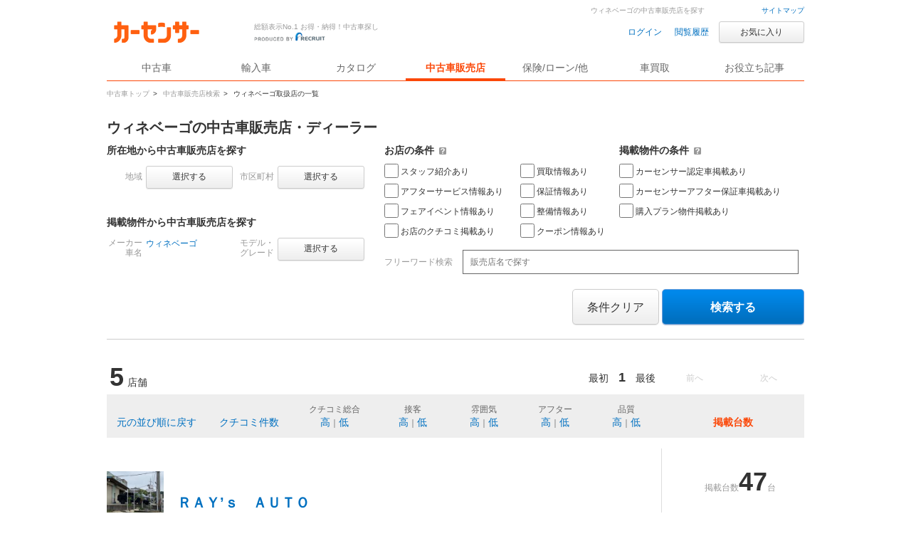

--- FILE ---
content_type: text/html
request_url: https://www.carsensor.net/shop/WN/index.html
body_size: 14589
content:
<!DOCTYPE HTML>
<html lang="ja">
<head>
<meta charset="UTF-8">
<!-- <base href="http://www.carsensor.net/"></base> -->
<meta name="viewport" content="width=device-width, user-scalable=yes">
<meta name="format-detection" content="telephone=no">
<meta name="author" content="Copyright &copy; RECRUIT Co., Ltd. All rights reserved.">
<link href="/static/cmn/img/icon/favicon.ico" rel="icon">
<meta content="c40c411e381e4f58cd2e4aefee1b6bca719e903d599a03c24be8775ee059d63f" name="csrf-token">

<meta http-equiv="Pragma" content="no-cache">
<meta http-equiv="cache-control" content="no-cache">
<meta http-equiv="expires" content="0">



<meta  name="keywords"                  content="中古車販売店 ウィネベーゴ,ウィネベーゴ,中古車販売店,中古車,販売店,ディーラー,中古車販売,中古車情報,中古車検索,カーセンサー">

<meta  name="description" content="ウィネベーゴを取り扱う中古車販売店情報なら「カーセンサーnet」！リクルートが運営する中古車情報のサイトです。ウィネベーゴ車を販売している中古車店舗情報が満載！ウィネベーゴの中古車が様々な条件で検索可能です。あなたの車選びをサポートします。">

<title>
【中古車販売店】ウィネベーゴ取扱店・ディーラーの一覧 | 中古車なら【カーセンサーnet】
</title>

<link rel="canonical" href="https://www.carsensor.net/shop/WN/index.html">
<link rel="stylesheet" href="/cmn2/css/cmn.css?20260126">
<link rel="stylesheet" href="/cmn2/css/usedcar/bknAll/bknAll.css?20260126">
<link rel="stylesheet" href="/cmn2/css/shop/shopSearch_all.css?20260126">
<!--[if IE 7]><link href="/cmn2/css/ie7.css" rel="stylesheet" type="text/css" /><![endif]-->
<!--[if IE 8]><link href="/cmn2/css/ie8.css" rel="stylesheet" type="text/css" /><![endif]-->
<!--[if lt IE 9]><script src="/cmn2/js/html5shiv.min.js"></script><![endif]-->

<script type="text/javascript" src="/cmn/lib/jquery/jquery-1.3.2.min.js"></script>
<script type="text/javascript" src="/cmn/js/cs_util.js"></script>
<script type="text/javascript" src="/cmn2/js/cs_header.js?20260126"></script>
<script type="text/javascript" src="/cmn/lib/jquery/thickbox-compressed.js"></script>
<script type="text/javascript" src="/cmn2/js/tb_v2.js?20260126"></script>
<script type="text/javascript" src="/cmn2/js/shop_panel/panelObj.js?20260126"></script>
<script type="text/javascript" src="/cmn/js/carsensor-min.js"></script>
<script type="text/javascript" src="/cmn/js/multiPhotoSlider.js?2"></script>


<script type="text/javascript">
<!--

$(document).ready(function(){
	var page = 1;
	var slide =  Math.floor((page-1)/20) - 1;
	if(slide == -1){$("#slider").multiPhotoSlider(); }
	else{
		$("#slider").multiPhotoSlider({t:slide});
		$("#nextBtn").click();
	}
	panelObj.init({"BRDC":{"WN":"\u30a6\u30a3\u30cd\u30d9\u30fc\u30b4"}});
});
var defaltText = [{"val":"販売店名で探す","style":"#333333"},{"val":"","style":"#999999"}];
	function fw_onfocus(text){
		if(text.value == defaltText[0].val){
			text.value = defaltText[1].val;
			text.style.color = defaltText[0].style;
		}
	}
	function fw_onblur(text) {
		if(text.value == defaltText[1].val){
			text.value = defaltText[0].val;
			text.style.color = defaltText[1].style;
		}
	}
	function imgerr(img){
		img.src = "/cmn/images/shoplist/noPhoto.png";
	}

	$(function(){
		$("[id^=casetteOverall_]").click(function(e){
			var id = $(this).attr("id");
			var splitId = id.split('_');
			var kenNameEiji = splitId[1];
			var shopCd = splitId[2];
			var url = '/shop/' + kenNameEiji + '/' + shopCd + '/';

			if( !$(e.target).is("a") && !$(e.target).is("a img")){
				window.open(url , '_blank');
			}
		});
	});



-->
</script>
</head>

<body id="pageTop">
    <a href="javascript:void(0);" class="changeView" id="smph_tag" style="display:none" onclick="return reloadsmphsite();"><i class="changeIcon changeIcon--sp"></i>スマホ用ページを見る</a>
<script type="text/javascript">
var stid="CSS00011";
var defurl = "https://www.carsensor.net";


if ((navigator.userAgent.indexOf('iPhone') > 0 && navigator.userAgent.indexOf('iPad') == -1) || navigator.userAgent.indexOf('iPod') > 0 || (navigator.userAgent.indexOf('Android') > 0 && navigator.userAgent.indexOf('Mobile') > 0) || (navigator.userAgent.indexOf('Tizen') > 0 && navigator.userAgent.indexOf('Mobile') > 0))
{
	document.getElementById('smph_tag').style.display='block';
}
if(navigator.userAgent.indexOf('Android') > 0 && navigator.userAgent.indexOf('Mobile') == -1 && stid == getCookie('TBL_LP')){
	document.getElementById('smph_tag').style.display='block';
}



function reloadsmphsite()
{
	var url = location.href;
	url = url.replace(/#.*/, '');
	if(trace_p == 'CS210610' && url.indexOf("AL=1") == -1){
		url += (url.indexOf('?') == -1)? '?' : '&';
		url += 'AL=1';
	}
	if(trace_p == 'ECF150'||trace_p == 'ECF160'){
		url = url.replace(/p=\d+\/+/g, '');
		url = url.replace(/p=\d+/g, '');
		url = url.replace(/(\&|\?|\/)c=\d+\/+/g, '');
		url = url.replace(/(\&|\?|\/)c=\d+/g, '');
	}




	document.cookie="CSSMPHFLG=;path=/";
	document.cookie="TBL_LP=;path=/;expires=Fri, 31-Dec-1999 23:59:59 GMT";
	location.href = url;
}
function getCookie(cookieName){
	var arrCookie = document.cookie.split("; ");
	for(var i = 0;i < arrCookie.length;i ++){
		var temp = arrCookie[i].split("=");
		if(temp[0] == cookieName) return unescape(temp[1]);
	}
	return false;
}

</script>

<header class="l-siteHeader">
  <div class="l-siteHeader__cap txt-r">
    <a href="/guide/map/index.html">サイトマップ</a>
  </div><!-- /.l-siteHeader__cap -->

  <div class="l-siteHeader__body">
    <div class="siteName">
      <p class="siteName__logo"><a href="/"><img src="/cmn2/img/logo/CSlogoDR.png?1" width="140" alt="Carsensor"></a></p>
      <div class="siteName__carbo"><img src="/cmn2/img/logo/carboDR.png?1" width="36" height="30" alt=""></div>
      <p class="siteName__recruit"><img src="/cmn2/img/logo/produce.png" width="100" height="13" alt="prouduced by recruit"></p>
      <p class="siteName__catch">総額表示No.1 お得・納得！中古車探し</p>
    </div>

    <div class="headerAction">
    <form name="login" action="https://www.carsensor.net/member/login.html" method="post"><input type="hidden" name="RED" value="aHR0cHM6Ly93d3cuY2Fyc2Vuc29yLm5ldC9zaG9wL1dOL2luZGV4Lmh0bWw="></form>
    <form name="logout" action="https://www.carsensor.net/member/logout.html" method="post"><input type="hidden" name="STID" value="CSS00011"><input type="hidden" name="RED" value="aHR0cHM6Ly93d3cuY2Fyc2Vuc29yLm5ldC9zaG9wL1dOL2luZGV4Lmh0bWw="></form>
        <a onclick="document.login.submit(); return false;" href="javascript:void(0);" class="headerAction__link">ログイン</a>&nbsp;
        <a href="/usedcar/mylist.php?STID=CS216200" class="headerAction__link">閲覧履歴</a>
      <button class="btn btn--small btn--funcL2 w120" onClick="location.href='/usedcar/mylist.php?STID=CS216001&amp;STBID=1'">お気に入り<span id="favnum3"></span></button>
    </div>
  </div>

  <nav class="gNav">    <ul class="gNav__block">
      <li class="gNav__btn"><a id="tab_top" href="/"><span>中古車</span></a></li>
      <li class="gNav__btn"><a id="tab_import" href="https://www.carsensor-edge.net/" target="_blank" rel="nofollow">輸入車</a></li>
      <li class="gNav__btn"><a id="tab_catalog" href="/catalog/">カタログ</a></li>
      <li class="gNav__btn is-selected"><a id="tab_kuchikomi" href="/shop/">中古車販売店</a></li>
      <li class="gNav__btn"><a id="tab_loan" href="/carlife/">保険/ローン/他</a></li>
      <li class="gNav__btn"><a id="tab_purchase" href="https://kaitori.carsensor.net/">車買取</a></li>
      <li class="gNav__btn"><a id="tab_useful" href="/contents/">お役立ち記事</a></li>
    </ul>
  </nav></header><!-- ↓pankuzu＆main-catch -->
<div class="pankuzuBlock">
    <ul class="CS_pankuzu2">
    <li>
      <a href="https://www.carsensor.net/" ><span >中古車トップ</span></a>&gt;
    </li>
    <li>
      <a href="/shop/" ><span >中古車販売店検索</span></a>&gt;
    </li>
    <li>
      <span class="last">ウィネベーゴ取扱店の一覧</span>
    </li>
  </ul>
</div>

<h1 class="description">ウィネベーゴの中古車販売店を探す</h1>
<!-- ↑pankuzu＆main-catch -->



<div class="l-container">
	<article class="l-mainColumn">
		<form name="panelForm" id="panelForm" method="get" action="/shop/search/index.html" onsubmit="return panelObj.onSubmit('/shop/search/index.html')">
			<input type="hidden" name="STID"    id="STID"    value="">
			<input type="hidden" name="BRDC"    id="BRDC"    value="WN">
			<input type="hidden" name="CARC"    id="CARC"    value="">
			<input type="hidden" name="FMCC"    id="FMCC"    value="">
			<input type="hidden" name="GRDKC"   id="GRDKC"   value="">
			<input type="hidden" name="AR"      id="AR"      value="">
			<input type="hidden" name="CITY"    id="CITY"    value="">
			<input type="hidden" name="OPT"     id="OPT"     value="">
			<input type="hidden" name="KW"      id="KW"      value="">
			<input type="hidden" name="JU"      id="JU"      value="">
		</form>

		<h2 class="hd2nd mb10">ウィネベーゴの中古車販売店・ディーラー</h2>

		<div class="panel panel--bknAll">
			<form name="panelForm2" id="panelForm2" method="get" action="/shop/" onsubmit="return panelObj.onSubmit('/shop/search/index.html')">
				<input type="hidden" name="tmpData" id="tmpData">
				<table class="tbl tbl--panel mb20">
					<tr>
						<td rowspan="2" style="width: 390px;">
							<p class="ttl">所在地から中古車販売店を探す</p>
							<table class="mb20">
								<tr>
									<th class="w50">地域</th>
									<td style="width:130px;">
										<a id="areaAnc1" class="btn btn--funcL2 btn--small w100 mb20 thickbox" onclick="return panelObj.onPopup(this, 1)" href="/usedcar/modules/html5/shop_panel.php?STID=CSS00501&amp;TB_iframe=true&amp;width=980&amp;height=593" title="地域を選択する">選択する</a>
										<a id="selectedArea" class="selectedWord w120 thickbox" onclick="return panelObj.onPopup(this, 1);" href="/usedcar/modules/html5/shop_panel.php?STID=CSS00501&amp;TB_iframe=true&amp;width=980&amp;height=593" title="地域を選択する" style="display: none;"></a>
									</td>
									<th class="w50">市区町村</th>
									<td>
										<a id="cityAnc2" class="btn btn--funcL2 btn--small w100 mb20 thickbox" onclick="return panelObj.noSelectedArea();" href="javascript:void(0);" title="市区町村を選択する">選択する</a>
										<a id="cityAnc1" class="btn btn--funcL2 btn--small w100 mb20 thickbox" onclick="panelObj.onPopup(this, 4);" href="/usedcar/modules/html5/shop_panel.php?STID=CSS00525&amp;TB_iframe=true&amp;width=980&amp;height=640" title="市区町村を選択する" style="display:none;">選択する</a>
										<a id="selectedCity" class="selectedWord w120 thickbox" onclick="return panelObj.onPopup(this, 4);" href="/usedcar/modules/html5/shop_panel.php?STID=CSS00525&amp;TB_iframe=true&amp;width=980&amp;height=640" title="市区町村を選択する" style="display: none;"></a>
									</td>
								</tr>
							</table>
							<p class="ttl">掲載物件から中古車販売店を探す</p>
							<table>
								<tr>
									<th class="w50"><p class="lh12">メーカー<br>車名</p></th>
									<td style="width:130px;">
										<a id="shashuAnc1" class="btn btn--funcL2 btn--small w100 mb20 thickbox" onclick="return panelObj.onPopup(this, 1);" href="/usedcar/modules/html5/shop_panel.php?STID=CSS00523&amp;TB_iframe=true&amp;width=980&amp;height=593" title="メーカーを選択する">選択する</a>
										<a id="selectedCar" class="selectedWord w120 thickbox" onclick="return panelObj.onPopup(this, 1);" href="/usedcar/modules/html5/shop_panel.php?STID=CSS00523&amp;TB_iframe=true&amp;width=980&amp;height=593" style="display: none;"></a>
									</td>
									<th class="w50"><p class="lh12">モデル・<br>グレード</p></th>
									<td>
										<a id="grdAnc2" class="btn btn--funcL2 btn--small w100 mb20 thickbox" href="javascript:void(0);" onclick="return panelObj.noSelectedShashu();" title="モデルグレードを選択する">選択する</a>
										<a id="grdAnc1" class="btn btn--funcL2 btn--small w100 mb20 thickbox" onclick="return panelObj.onPopup(this, 1);" href="/usedcar/modules/html5/shop_panel.php?STID=CSS00524&amp;TB_iframe=true&amp;width=980&amp;height=606" title="モデルグレードを選択する" style="display:none;">選択する</a>
										<a id="selectedGrd" class="selectedWord w120 thickbox" onclick="return panelObj.onPopup(this, 1);" href="/usedcar/modules/html5/shop_panel.php?STID=CSS00524&amp;TB_iframe=true&amp;width=980&amp;height=606" title="モデルグレードを選択する" style="display:none;"></a>
									</td>
									<td class="l-gutter15"></td>
								</tr>
							</table>
						</td>
						<td>
							<p class="ttl" style="margin-bottom:10px;">お店の条件 <a class="c questionSingle" title="クリックすると「お店の条件」の説明が表示されます" href="/help/CS/help_hanbaiten.html"><i class="icon icon_help"></i></a></p>
							<div class="l-wrap">
								<div class="l-box">
									<p class="checkUnit mb5"><label for="chkOpt1"><input type="checkbox" name="chkOpt" value="staff" id="chkOpt1" class="f-check" >スタッフ紹介あり</label></p>
									<p class="checkUnit mb5"><label for="chkOpt4"><input type="checkbox" name="chkOpt" value="afterservice" id="chkOpt4" class="f-check" >アフターサービス情報あり</label></p>
									<p class="checkUnit mb5"><label for="chkOpt7"><input type="checkbox" name="chkOpt" value="fairevent" id="chkOpt7" class="f-check" >フェアイベント情報あり</label></p>
									<p class="checkUnit"><label for="chkOpt6"><input type="checkbox" name="chkOpt" value="review" id="chkOpt6" class="f-check" >お店のクチコミ掲載あり</label></p>
								</div><!-- /.l-box -->
								<div class="l-box">
									<p class="checkUnit mb5"><label for="chkOpt2"><input type="checkbox" name="chkOpt" value="kaitori" id="chkOpt2" class="f-check" >買取情報あり</label></p>
									<p class="checkUnit mb5"><label for="chkOpt5"><input type="checkbox" name="chkOpt" value="hosho" id="chkOpt5" class="f-check" >保証情報あり</label></p>
									<p class="checkUnit mb5"><label for="chkOpt8"><input type="checkbox" name="chkOpt" value="seibi" id="chkOpt8" class="f-check" >整備情報あり</label></p>
									<p class="checkUnit"><label for="chkOpt0"><input type="checkbox" name="chkOpt" value="coupon" id="chkOpt0" class="f-check" >クーポン情報あり</label></p>
								</div><!-- /.l-box -->
							</div><!-- /.l-wrap -->
						</td>
						<td>
							<p class="ttl mb10" style="margin-bottom:10px;">掲載物件の条件 <a class="c questionSingle" title="クリックすると「掲載物件の条件」の説明が表示されます" href="/help/CS/help_hanbaiten.html"><i class="icon icon_help"></i></a></p>
							<p class="checkUnit mb5"><label for="chkOpt3"><input type="checkbox" name="chkOpt" value="nintei" id="chkOpt3" class="f-check" >カーセンサー認定車掲載あり</label></p>
							<p class="checkUnit mb5"><label for="chkOpt10"><input type="checkbox" name="chkOpt" value="cshosho" id="chkOpt10" class="f-check" >カーセンサーアフター保証車掲載あり</label></p>
							<p class="checkUnit"><label for="chkOpt9"><input type="checkbox" name="chkOpt" value="plan" id="chkOpt9" class="f-check" >購入プラン物件掲載あり</label></p>
						</td>
					</tr>
					<tr>
						<td colspan="2">
							<br>
							<span class="txt--sub mr10 fontS">フリーワード検索</span>
							<input type="text" id="txtKw" class="f-text f-txtBox--middle" name="txtKw" placeholder="販売店名で探す" value="" onBlur="fw_onblur(this);" onfocus="fw_onfocus(this);" maxlength="100">
						</td>
					</tr>
				</table>

				<div class="l-wrap">
					<div class="l-box va-mid">
					</div>
					<div class="l-box txt-r">
						<button id="rest" class="btn btn--funcL2 btn--big mb10" onclick="return panelObj.onReset();" title="条件クリア" type="button">条件クリア</button>
						<button id="sbmt" class="btn btn--search btn--big w200 mb10" onclick="return panelObj.onSubmit('/shop/search/index.html');" title="検索する" type="button">検索する</button>
					</div>
				</div>
			</form>
		</div>

		<div class="l-wrap resultBar">
			<div class="l-box resultBar__numBox">
				<b class="numXXL">5</b>
				<span class="txt">店舗</span>
			</div><!-- /.l-box resultBar__numBox -->
			<div class="l-box txt-r resultBar__paging">
				<div class="paging">
						<button class="btn btn--funcL2 btn--small w100 btn--disable" type="button">前へ</button>
	
							<button class="btn btn--funcL2 btn--small w100 btn--disable" type="button">次へ</button>
					</div>
				<div class="paging">
						<span class="paging__first">最初</span>
	
								<b>1</b>
			
						<span class="paging__last">最後</span>
					</div><!-- /.paging -->
			</div><!-- /.l-box txt-r resultBar__paging -->
		</div><!-- /.l-wrap resultBar -->

		<table class="sortTbl mb10">
			<tbody>
				<tr>
					<th class="w140 va-btm"><a href="Javascript:void(lo.sort());" title="元の並び順に戻す" class="fontM">元の並び順に戻す</a></th>
					<th class="w120 va-btm"><a href="Javascript:void(lo.sort(11));" title="クチコミ件数" class="fontM">クチコミ件数</a></th>

					<th class="w120 va-btm"><span class="mb5 dp-block">クチコミ総合</span><a title="高い順に並び替える" href="Javascript:void(lo.sort(1));" class="fontM">高</a>｜<a title="低い順に並び替える" href="Javascript:void(lo.sort(2));" class="fontM">低</a></th>
					<th class="w100 va-btm"><span class="mb5 dp-block">接客</span><a title="高い順に並び替える" href="Javascript:void(lo.sort(3));" class="fontM">高</a>｜<a title="低い順に並び替える" href="Javascript:void(lo.sort(4));" class="fontM">低</a></th>
					<th class="w100 va-btm"><span class="mb5 dp-block">雰囲気</span><a title="高い順に並び替える" href="Javascript:void(lo.sort(5));" class="fontM">高</a>｜<a title="低い順に並び替える" href="Javascript:void(lo.sort(6));" class="fontM">低</a></th>
					<th class="w100 va-btm"><span class="mb5 dp-block">アフター</span><a title="高い順に並び替える" href="Javascript:void(lo.sort(7));" class="fontM">高</a>｜<a title="低い順に並び替える" href="Javascript:void(lo.sort(8));" class="fontM">低</a></th>
					<th class="w100 va-btm"><span class="mb5 dp-block">品質</span><a title="高い順に並び替える" href="Javascript:void(lo.sort(9));" class="fontM">高</a>｜<a title="低い順に並び替える" href="Javascript:void(lo.sort(10));" class="fontM">低</a></th>

					<th class="w200 va-btm" style="idth:140px; padding-bottom:15px;"><b class="txt--em fontM">掲載台数</b></th>
				</tr>
			</tbody>
		</table>

			<div class="caset caset--shopAll blockLink" id="casetteOverall_osaka_327627001">
					<div class="l-wrap--fixed">
				<div class="l-box va-mid">
					<a href="/shop/osaka/327627001/" target="_blank" title="ＲＡＹ’ｓ　ＡＵＴＯ ">
								<img src="//ccsrpcma.carsensor.net/shopinfo/images/327/627/001/main.jpg" alt="ＲＡＹ’ｓ　ＡＵＴＯ " width="80" height="60" title="ＲＡＹ’ｓ　ＡＵＴＯ " onerror="imgerr(this);">
							</a>
					<p class="txt txt-c va-btm mt10">大阪府<br>大阪南部</p>
				</div>

				<div class="l-gutter20"></div>

				<div class="l-box w680 va-btm">
					<div class="va-top">
						<h3 class="hd2nd lh12">
							<a href="/shop/osaka/327627001/" target="_blank" title="ＲＡＹ’ｓ　ＡＵＴＯ ">ＲＡＹ’ｓ　ＡＵＴＯ </a>
						</h3>
								<p class="ttl mt10">ライズオート和泉店で貴方のお車きっと見つかる！0725-58-6455ご連絡お待ちしてます！</p>
							</div>
					<table>
										<tr>
							<td class="subTxt txt--sub txt-r w80 pr10 pt10">定休日</td>
							<td class="pt10">不定休</td>
						</tr>
										<tr>
							<td class="subTxt txt--sub txt-r w80 pr10 pt10">営業時間</td>
							<td class="pt10">
											10:00
														～
														18:30
						　
																			</td>
						</tr>
									</table>
				</div>

				<div class="l-gutter20 l-gutter20__bl"></div>

				<div class="l-box w180 va-btm">
					<table>
								<tr>
							<td class="va-btm">
								<div class="daisuBox subTxt txt--sub">
									<span>掲載台数</span><a class="daisu" href="/shop/osaka/327627001/stocklist/" title="ＲＡＹ’ｓ　ＡＵＴＯ  47台">47</a>台
								</div>
							</td>
						</tr>
								<tr>
							<td class="va-btm">
								<ul>
									<li class="label label--disable w143 mb10">カーセンサー認定車</li>
									<li class="label label--disable w143 mb10">カーセンサーアフター保証車</li>
									<li class="label label--shopHosyo w143">購入プラン付き車両</li>
								</ul>
							</td>
						</tr>
					</table>
				</div>
			</div><!-- /.l-wrap -->
		</div>
			<div class="caset caset--shopAll blockLink" id="casetteOverall_osaka_080007001">
					<div class="l-wrap--fixed">
				<div class="l-box va-mid">
					<a href="/shop/osaka/080007001/" target="_blank" title="オートコレクションビトー ">
								<img src="//ccsrpcma.carsensor.net/shopinfo/images/080/007/001/main.jpg" alt="オートコレクションビトー " width="80" height="60" title="オートコレクションビトー " onerror="imgerr(this);">
							</a>
					<p class="txt txt-c va-btm mt10">大阪府<br>大阪北部</p>
				</div>

				<div class="l-gutter20"></div>

				<div class="l-box w680 va-btm">
					<div class="va-top">
						<h3 class="hd2nd lh12">
							<a href="/shop/osaka/080007001/" target="_blank" title="オートコレクションビトー ">オートコレクションビトー </a>
						</h3>
								<p class="ttl mt10">ちょっと おもろいクルマ 集めてます。</p>
							</div>
					<table>
								<tr>
							<td class="subTxt txt--sub txt-r w80 pr10 pt10">クチコミ件数</td>
							<td class="pt10">
								<table>
									<tr>
										<td class="pr10"><a class="daisu daisu__s" href="/shop/osaka/080007001/review/" title="オートコレクションビトー  4件">4</a><span class="subTxt txt--sub">件</span></td>
										<td class="subTxt txt--sub pr10"><span class="pr5">総合評価</span><span class="txt--em"><i class="icon icon_star"></i><i class="icon icon_star"></i><i class="icon icon_star"></i><i class="icon icon_star"></i><i class="icon icon_star"></i></span><span class="numS"><b>5.0</b></span></td>
										<td><span class="subTxt txt--sub txt-c">接客：</span><span class="numS">5.0<span class="txt--sub pr10 pl10">|</span></span></td>
										<td><span class="subTxt txt--sub txt-c">雰囲気：</span><span class="numS">5.0<span class="txt--sub pr10 pl10">|</span></span></td>
										<td><span class="subTxt txt--sub txt-c">アフター：</span><span class="numS">5.0<span class="txt--sub pr10 pl10">|</span></span></td>
										<td><span class="subTxt txt--sub txt-c">品質：</span><span class="numS">5.0</span></td>
									</tr>
								</table>
							</td>
						</tr>
										<tr>
							<td class="subTxt txt--sub txt-r w80 pr10 pt10">定休日</td>
							<td class="pt10">火曜日、水曜日</td>
						</tr>
										<tr>
							<td class="subTxt txt--sub txt-r w80 pr10 pt10">営業時間</td>
							<td class="pt10">
											11:00
														～
														18:00
						　
																			</td>
						</tr>
										<tr>
							<td class="va-btm subTxt txt--sub txt-r w80 pr10 pt10">お店の情報</td>
							<td class="va-btm pt10">
								<ul>
									<li class="txt--sub txt-c fontS label--review mr5">スタッフ</li>
									<li class="txt--sub txt-c fontS label--review mr5">アフター</li>
									<li class="txt--sub txt-c fontS label--review mr5">フェア</li>
									<li class="txt--sub txt-c fontS label--review mr5">買取</li>
									<li class="txt--sub txt-c fontS label--review mr5">保証</li>
									<li class="txt--sub txt-c fontS label--review mr5">整備</li>
									<li class="txt--sub txt-c fontS label--review label--review__on mr5">クチコミ</li>
									<li class="txt--sub txt-c fontS label--review">クーポン</li>
								</ul>
							</td>
						</tr>
							</table>
				</div>

				<div class="l-gutter20 l-gutter20__bl"></div>

				<div class="l-box w180 va-btm">
					<table>
								<tr>
							<td class="va-btm">
								<div class="daisuBox subTxt txt--sub">
									<span>掲載台数</span><a class="daisu" href="/shop/osaka/080007001/stocklist/" title="オートコレクションビトー  26台">26</a>台
								</div>
							</td>
						</tr>
								<tr>
							<td class="va-btm">
								<ul>
									<li class="label label--disable w143 mb10">カーセンサー認定車</li>
									<li class="label label--disable w143 mb10">カーセンサーアフター保証車</li>
									<li class="label label--disable w143">購入プラン付き車両</li>
								</ul>
							</td>
						</tr>
					</table>
				</div>
			</div><!-- /.l-wrap -->
		</div>
			<div class="caset caset--shopAll blockLink" id="casetteOverall_hokkaido_200236002">
					<div class="l-wrap--fixed">
				<div class="l-box va-mid">
					<a href="/shop/hokkaido/200236002/" target="_blank" title="（有）オートジャパン札幌 ">
								<img src="//ccsrpcma.carsensor.net/shopinfo/images/200/236/002/main.jpg" alt="（有）オートジャパン札幌 " width="80" height="60" title="（有）オートジャパン札幌 " onerror="imgerr(this);">
							</a>
					<p class="txt txt-c va-btm mt10">北海道<br>札幌市内</p>
				</div>

				<div class="l-gutter20"></div>

				<div class="l-box w680 va-btm">
					<div class="va-top">
						<h3 class="hd2nd lh12">
							<a href="/shop/hokkaido/200236002/" target="_blank" title="（有）オートジャパン札幌 ">（有）オートジャパン札幌 </a>
						</h3>
								<p class="ttl mt10">オートジャパン札幌では良質車を取り揃えております！おかげさまで創業２８年！！</p>
							</div>
					<table>
								<tr>
							<td class="subTxt txt--sub txt-r w80 pr10 pt10">クチコミ件数</td>
							<td class="pt10">
								<table>
									<tr>
										<td class="pr10"><a class="daisu daisu__s" href="/shop/hokkaido/200236002/review/" title="（有）オートジャパン札幌  9件">9</a><span class="subTxt txt--sub">件</span></td>
										<td class="subTxt txt--sub pr10"><span class="pr5">総合評価</span><span class="txt--em"><i class="icon icon_star"></i><i class="icon icon_star"></i><i class="icon icon_star"></i><i class="icon icon_star"></i><i class="icon icon_star"></i></span><span class="numS"><b>4.8</b></span></td>
										<td><span class="subTxt txt--sub txt-c">接客：</span><span class="numS">4.8<span class="txt--sub pr10 pl10">|</span></span></td>
										<td><span class="subTxt txt--sub txt-c">雰囲気：</span><span class="numS">4.8<span class="txt--sub pr10 pl10">|</span></span></td>
										<td><span class="subTxt txt--sub txt-c">アフター：</span><span class="numS">4.8<span class="txt--sub pr10 pl10">|</span></span></td>
										<td><span class="subTxt txt--sub txt-c">品質：</span><span class="numS">4.8</span></td>
									</tr>
								</table>
							</td>
						</tr>
										<tr>
							<td class="subTxt txt--sub txt-r w80 pr10 pt10">定休日</td>
							<td class="pt10">火・日・祝日　事前に来店予約いただければ、定休日でも対応可能です。</td>
						</tr>
										<tr>
							<td class="subTxt txt--sub txt-r w80 pr10 pt10">営業時間</td>
							<td class="pt10">
											10:00
														～
														17:00
						　
																			</td>
						</tr>
										<tr>
							<td class="va-btm subTxt txt--sub txt-r w80 pr10 pt10">お店の情報</td>
							<td class="va-btm pt10">
								<ul>
									<li class="txt--sub txt-c fontS label--review mr5">スタッフ</li>
									<li class="txt--sub txt-c fontS label--review mr5">アフター</li>
									<li class="txt--sub txt-c fontS label--review mr5">フェア</li>
									<li class="txt--sub txt-c fontS label--review mr5">買取</li>
									<li class="txt--sub txt-c fontS label--review mr5">保証</li>
									<li class="txt--sub txt-c fontS label--review mr5">整備</li>
									<li class="txt--sub txt-c fontS label--review label--review__on mr5">クチコミ</li>
									<li class="txt--sub txt-c fontS label--review">クーポン</li>
								</ul>
							</td>
						</tr>
							</table>
				</div>

				<div class="l-gutter20 l-gutter20__bl"></div>

				<div class="l-box w180 va-btm">
					<table>
								<tr>
							<td class="va-btm">
								<div class="daisuBox subTxt txt--sub">
									<span>掲載台数</span><a class="daisu" href="/shop/hokkaido/200236002/stocklist/" title="（有）オートジャパン札幌  25台">25</a>台
								</div>
							</td>
						</tr>
								<tr>
							<td class="va-btm">
								<ul>
									<li class="label label--disable w143 mb10">カーセンサー認定車</li>
									<li class="label label--disable w143 mb10">カーセンサーアフター保証車</li>
									<li class="label label--shopHosyo w143">購入プラン付き車両</li>
								</ul>
							</td>
						</tr>
					</table>
				</div>
			</div><!-- /.l-wrap -->
		</div>
			<div class="caset caset--shopAll blockLink" id="casetteOverall_hiroshima_215207001">
					<div class="l-wrap--fixed">
				<div class="l-box va-mid">
					<a href="/shop/hiroshima/215207001/" target="_blank" title="オートガーデン大野 ">
								<img src="//ccsrpcma.carsensor.net/shopinfo/images/215/207/001/main.jpg" alt="オートガーデン大野 " width="80" height="60" title="オートガーデン大野 " onerror="imgerr(this);">
							</a>
					<p class="txt txt-c va-btm mt10">広島県</p>
				</div>

				<div class="l-gutter20"></div>

				<div class="l-box w680 va-btm">
					<div class="va-top">
						<h3 class="hd2nd lh12">
							<a href="/shop/hiroshima/215207001/" target="_blank" title="オートガーデン大野 ">オートガーデン大野 </a>
						</h3>
								<p class="ttl mt10">【キャンピングカーＲＶ専門店】キャンピングカーを通じて長～いお付き合いを！</p>
							</div>
					<table>
										<tr>
							<td class="subTxt txt--sub txt-r w80 pr10 pt10">定休日</td>
							<td class="pt10">毎週日曜日・第２土曜</td>
						</tr>
										<tr>
							<td class="subTxt txt--sub txt-r w80 pr10 pt10">営業時間</td>
							<td class="pt10">
											09:00
														～
														18:00
						　
																			</td>
						</tr>
									</table>
				</div>

				<div class="l-gutter20 l-gutter20__bl"></div>

				<div class="l-box w180 va-btm">
					<table>
								<tr>
							<td class="va-btm">
								<div class="daisuBox subTxt txt--sub">
									<span>掲載台数</span><a class="daisu" href="/shop/hiroshima/215207001/stocklist/" title="オートガーデン大野  9台">9</a>台
								</div>
							</td>
						</tr>
								<tr>
							<td class="va-btm">
								<ul>
									<li class="label label--disable w143 mb10">カーセンサー認定車</li>
									<li class="label label--disable w143 mb10">カーセンサーアフター保証車</li>
									<li class="label label--shopHosyo w143">購入プラン付き車両</li>
								</ul>
							</td>
						</tr>
					</table>
				</div>
			</div><!-- /.l-wrap -->
		</div>
			<div class="caset caset--shopAll blockLink" id="casetteOverall_kumamoto_300641003">
					<div class="l-wrap--fixed">
				<div class="l-box va-mid">
					<a href="/shop/kumamoto/300641003/" target="_blank" title="ユーポス光の森 ">
								<img src="//ccsrpcma.carsensor.net/shopinfo/images/300/641/003/main.jpg" alt="ユーポス光の森 " width="80" height="60" title="ユーポス光の森 " onerror="imgerr(this);">
							</a>
					<p class="txt txt-c va-btm mt10">熊本県</p>
				</div>

				<div class="l-gutter20"></div>

				<div class="l-box w680 va-btm">
					<div class="va-top">
						<h3 class="hd2nd lh12">
							<a href="/shop/kumamoto/300641003/" target="_blank" title="ユーポス光の森 ">ユーポス光の森 </a>
						</h3>
								<p class="ttl mt10">九州ユーポス１０周年！査定・お車探しから・修理・板金まで、車の事なら光の森店へ！</p>
							</div>
					<table>
								<tr>
							<td class="subTxt txt--sub txt-r w80 pr10 pt10">クチコミ件数</td>
							<td class="pt10">
								<table>
									<tr>
										<td class="pr10"><a class="daisu daisu__s" href="/shop/kumamoto/300641003/review/" title="ユーポス光の森  45件">45</a><span class="subTxt txt--sub">件</span></td>
										<td class="subTxt txt--sub pr10"><span class="pr5">総合評価</span><span class="txt--em"><i class="icon icon_star"></i><i class="icon icon_star"></i><i class="icon icon_star"></i><i class="icon icon_star"></i><i class="icon icon_star"></i></span><span class="numS"><b>4.8</b></span></td>
										<td><span class="subTxt txt--sub txt-c">接客：</span><span class="numS">4.8<span class="txt--sub pr10 pl10">|</span></span></td>
										<td><span class="subTxt txt--sub txt-c">雰囲気：</span><span class="numS">4.8<span class="txt--sub pr10 pl10">|</span></span></td>
										<td><span class="subTxt txt--sub txt-c">アフター：</span><span class="numS">4.7<span class="txt--sub pr10 pl10">|</span></span></td>
										<td><span class="subTxt txt--sub txt-c">品質：</span><span class="numS">4.8</span></td>
									</tr>
								</table>
							</td>
						</tr>
										<tr>
							<td class="subTxt txt--sub txt-r w80 pr10 pt10">定休日</td>
							<td class="pt10">年中無休（年末年始を除く）</td>
						</tr>
										<tr>
							<td class="subTxt txt--sub txt-r w80 pr10 pt10">営業時間</td>
							<td class="pt10">
											10:00
														～
														20:00
						　
																			</td>
						</tr>
										<tr>
							<td class="va-btm subTxt txt--sub txt-r w80 pr10 pt10">お店の情報</td>
							<td class="va-btm pt10">
								<ul>
									<li class="txt--sub txt-c fontS label--review mr5">スタッフ</li>
									<li class="txt--sub txt-c fontS label--review mr5">アフター</li>
									<li class="txt--sub txt-c fontS label--review mr5">フェア</li>
									<li class="txt--sub txt-c fontS label--review mr5">買取</li>
									<li class="txt--sub txt-c fontS label--review mr5">保証</li>
									<li class="txt--sub txt-c fontS label--review mr5">整備</li>
									<li class="txt--sub txt-c fontS label--review label--review__on mr5">クチコミ</li>
									<li class="txt--sub txt-c fontS label--review">クーポン</li>
								</ul>
							</td>
						</tr>
							</table>
				</div>

				<div class="l-gutter20 l-gutter20__bl"></div>

				<div class="l-box w180 va-btm">
					<table>
								<tr>
							<td class="va-btm">
								<div class="daisuBox subTxt txt--sub">
									<span>掲載台数</span><a class="daisu" href="/shop/kumamoto/300641003/stocklist/" title="ユーポス光の森  8台">8</a>台
								</div>
							</td>
						</tr>
								<tr>
							<td class="va-btm">
								<ul>
									<li class="label label--disable w143 mb10">カーセンサー認定車</li>
									<li class="label label--disable w143 mb10">カーセンサーアフター保証車</li>
									<li class="label label--disable w143">購入プラン付き車両</li>
								</ul>
							</td>
						</tr>
					</table>
				</div>
			</div><!-- /.l-wrap -->
		</div>
	
		<div class="paging--btm txt-r mb40">
			<div class="paging">
					<span class="paging__first">最初</span>
	
							<b>1</b>
			
					<span class="paging__last">最後</span>
	
					<button class="btn btn--funcL2 btn--small w100 btn--disable" type="button">前へ</button>
	
					<button class="btn btn--funcL2 btn--small w100 btn--disable" type="button">次へ</button>
				</div><!-- /.paging -->
		</div><!-- /.l-box txt-r resultBar__paging -->

	</article>

	<p class="goPageTop"><a href="#pageTop" title="ウィネベーゴの中古車販売店TOPへ">ウィネベーゴの中古車販売店トップへ</a></p>

	<footer class="l-pageFooter">
			<section class="links__block">
			<h2 class="links__ttl">他の都道府県から中古車両販売店・店舗を探す</h2>
			<p class="links--inline">
						<a href="/shop/hokkaido/index.html" title="北海道">北海道</a>
						<a href="/shop/aomori/index.html" title="青森">青森</a>
						<a href="/shop/iwate/index.html" title="岩手">岩手</a>
						<a href="/shop/miyagi/index.html" title="宮城">宮城</a>
						<a href="/shop/akita/index.html" title="秋田">秋田</a>
						<a href="/shop/yamagata/index.html" title="山形">山形</a>
						<a href="/shop/fukushima/index.html" title="福島">福島</a>
						<a href="/shop/ibaraki/index.html" title="茨城">茨城</a>
						<a href="/shop/tochigi/index.html" title="栃木">栃木</a>
						<a href="/shop/gunma/index.html" title="群馬">群馬</a>
						<a href="/shop/saitama/index.html" title="埼玉">埼玉</a>
						<a href="/shop/chiba/index.html" title="千葉">千葉</a>
						<a href="/shop/tokyo/index.html" title="東京">東京</a>
						<a href="/shop/kanagawa/index.html" title="神奈川">神奈川</a>
						<a href="/shop/niigata/index.html" title="新潟">新潟</a>
						<a href="/shop/toyama/index.html" title="富山">富山</a>
						<a href="/shop/ishikawa/index.html" title="石川">石川</a>
						<a href="/shop/fukui/index.html" title="福井">福井</a>
						<a href="/shop/yamanashi/index.html" title="山梨">山梨</a>
						<a href="/shop/nagano/index.html" title="長野">長野</a>
						<a href="/shop/gifu/index.html" title="岐阜">岐阜</a>
						<a href="/shop/shizuoka/index.html" title="静岡">静岡</a>
						<a href="/shop/aichi/index.html" title="愛知">愛知</a>
						<a href="/shop/mie/index.html" title="三重">三重</a>
						<a href="/shop/shiga/index.html" title="滋賀">滋賀</a>
						<a href="/shop/kyoto/index.html" title="京都">京都</a>
						<a href="/shop/osaka/index.html" title="大阪">大阪</a>
						<a href="/shop/hyogo/index.html" title="兵庫">兵庫</a>
						<a href="/shop/nara/index.html" title="奈良">奈良</a>
						<a href="/shop/wakayama/index.html" title="和歌山">和歌山</a>
						<a href="/shop/tottori/index.html" title="鳥取">鳥取</a>
						<a href="/shop/shimane/index.html" title="島根">島根</a>
						<a href="/shop/okayama/index.html" title="岡山">岡山</a>
						<a href="/shop/hiroshima/index.html" title="広島">広島</a>
						<a href="/shop/yamaguchi/index.html" title="山口">山口</a>
						<a href="/shop/tokushima/index.html" title="徳島">徳島</a>
						<a href="/shop/kagawa/index.html" title="香川">香川</a>
						<a href="/shop/ehime/index.html" title="愛媛">愛媛</a>
						<a href="/shop/kouchi/index.html" title="高知">高知</a>
						<a href="/shop/fukuoka/index.html" title="福岡">福岡</a>
						<a href="/shop/saga/index.html" title="佐賀">佐賀</a>
						<a href="/shop/nagasaki/index.html" title="長崎">長崎</a>
						<a href="/shop/kumamoto/index.html" title="熊本">熊本</a>
						<a href="/shop/ooita/index.html" title="大分">大分</a>
						<a href="/shop/miyazaki/index.html" title="宮崎">宮崎</a>
						<a href="/shop/kagoshima/index.html" title="鹿児島">鹿児島</a>
						<a href="/shop/okinawa/index.html" title="沖縄">沖縄</a>
					</p>
		</section>
										<section class="links__block">
			<h2 class="links__ttl">掲載物件のメーカーから中古車両販売店・店舗を探す</h2>
			<p class="links--inline">
						<a href="/shop/TO/index.html" title="トヨタ">トヨタ</a>
						<a href="/shop/NI/index.html" title="日産">日産</a>
						<a href="/shop/HO/index.html" title="ホンダ">ホンダ</a>
						<a href="/shop/MA/index.html" title="マツダ">マツダ</a>
						<a href="/shop/SZ/index.html" title="スズキ">スズキ</a>
						<a href="/shop/DA/index.html" title="ダイハツ">ダイハツ</a>
						<a href="/shop/ME/index.html" title="メルセデス・ベンツ">メルセデス・ベンツ</a>
						<a href="/shop/VW/index.html" title="フォルクスワーゲン">フォルクスワーゲン</a>
						<a href="/shop/BM/index.html" title="ＢＭＷ">ＢＭＷ</a>
						<a href="/shop/SB/index.html" title="スバル">スバル</a>
						<a href="/shop/MS/index.html" title="マセラティ">マセラティ</a>
						<a href="/shop/JE/index.html" title="ジープ">ジープ</a>
						<a href="/shop/DS/index.html" title="ＤＳオートモビル">ＤＳオートモビル</a>
						<a href="/shop/MM/index.html" title="メルセデス・マイバッハ">メルセデス・マイバッハ</a>
						<a href="/shop/WN/index.html" title="ウィネベーゴ">ウィネベーゴ</a>
					</p>
		</section>
				<section class="links__block">
			<h2 class="links__ttl">掲載物件の車種から中古車両販売店・店舗を探す</h2>
			<p class="links--inline">
						<a href="/shop/FO/S011/index.html" title="サンダーバード">サンダーバード</a>
						<a href="/shop/BM/S048/index.html" title="4シリーズグランクーペ">4シリーズグランクーペ</a>
						<a href="/shop/JA/S004/index.html" title="XKコンバーチブル">XKコンバーチブル</a>
						<a href="/shop/NI/S053/index.html" title="シルビアヴァリエッタ">シルビアヴァリエッタ</a>
						<a href="/shop/BM/S038/index.html" title="5シリーズグランツーリスモ">5シリーズグランツーリスモ</a>
						<a href="/shop/HO/S090/index.html" title="フィットシャトル">フィットシャトル</a>
						<a href="/shop/TO/S227/index.html" title="ピクシスバン">ピクシスバン</a>
						<a href="/shop/AD/S011/index.html" title="RS4アバント">RS4アバント</a>
						<a href="/shop/TO/S149/index.html" title="ランドクルーザー70">ランドクルーザー70</a>
						<a href="/shop/AB/S014/index.html" title="695セッタンタアニヴェルサーリオ">695セッタンタアニヴェルサーリオ</a>
						<a href="/shop/NI/S120/index.html" title="チェリー">チェリー</a>
						<a href="/shop/RR/S007/index.html" title="ファントム">ファントム</a>
						<a href="/shop/LI/S008/index.html" title="MKX">MKX</a>
						<a href="/shop/SB/S014/index.html" title="レガシィB4">レガシィB4</a>
						<a href="/shop/NI/S097/index.html" title="ルネッサ">ルネッサ</a>
					</p>
		</section>
					</footer>

<!-- ↓gorgeous -->
<footer id="recommendCont" class="l-pageFooter">
	<p id="recommendContTtl" class="ttl">カーセンサー・サイトマップ</p>
	<section class="links__block">
		<h2 class="links__ttl">中古車をメーカーから探す</h2>
		<p class="links--inline">
				<a href="/usedcar/shashu/bTO/index.html" target="_blank">トヨタ</a>
				<a href="/usedcar/shashu/bNI/index.html" target="_blank">日産</a>
				<a href="/usedcar/shashu/bHO/index.html" target="_blank">ホンダ</a>
				<a href="/usedcar/shashu/bSZ/index.html" target="_blank">スズキ</a>
				<a href="/usedcar/shashu/bDA/index.html" target="_blank">ダイハツ</a>
				<a href="/usedcar/shashu/bSB/index.html" target="_blank">スバル</a>
				<a href="/usedcar/shashu/bMI/index.html" target="_blank">三菱</a>
				<a href="/usedcar/shashu/bMA/index.html" target="_blank">マツダ</a>
				<a href="/usedcar/shashu/bME/index.html" target="_blank">メルセデス・ベンツ</a>
				<a href="/usedcar/shashu/bVW/index.html" target="_blank">フォルクスワーゲン</a>
				<a href="/usedcar/shashu/bBM/index.html" target="_blank">BMW</a>
				<a href="/usedcar/shashu/bCH/index.html" target="_blank">シボレー</a>
				<a href="/usedcar/shashu/bVO/index.html" target="_blank">ボルボ</a>
				<a href="/usedcar/shashu/bAD/index.html" target="_blank">アウディ</a>
				<a href="/usedcar/shashu/bPO/index.html" target="_blank">ポルシェ</a>
				<a href="/usedcar/shashu/bJE/index.html" target="_blank">ジープ</a>
				<a href="/usedcar/shashu/bFO/index.html" target="_blank">フォード</a>
				<a href="/usedcar/shashu/bPE/index.html" target="_blank">プジョー</a>
				<a href="/usedcar/shashu/bIS/index.html" target="_blank">いすゞ</a>
				<a href="/usedcar/shashu/bAF/index.html" target="_blank">アルファロメオ</a>
		</p>
	</section>

	<section class="links__block">
		<h2 class="links__ttl">中古車を車種から探す</h2>
		<p class="links--inline">
				<a href="/usedcar/bSZ/s015/index.html" target="_blank">ワゴンR</a>
				<a href="/usedcar/bDA/s012/index.html" target="_blank">ムーヴ</a>
				<a href="/usedcar/bHO/s032/index.html" target="_blank">ライフ</a>
				<a href="/usedcar/bHO/s003/index.html" target="_blank">ステップワゴン</a>
				<a href="/usedcar/bHO/s002/index.html" target="_blank">オデッセイ</a>
				<a href="/usedcar/bTO/s122/index.html" target="_blank">プリウス</a>
				<a href="/usedcar/bTO/s023/index.html" target="_blank">エスティマ</a>
				<a href="/usedcar/bTO/s093/index.html" target="_blank">セルシオ</a>
				<a href="/usedcar/bNI/s017/index.html" target="_blank">キューブ</a>
				<a href="/usedcar/bNI/s019/index.html" target="_blank">エルグランド</a>
				<a href="/usedcar/bNI/s023/index.html" target="_blank">マーチ</a>
				<a href="/usedcar/bDA/s009/index.html" target="_blank">ミラ</a>
				<a href="/usedcar/bTO/s009/index.html" target="_blank">アルファード</a>
				<a href="/usedcar/bHO/s028/index.html" target="_blank">フィット</a>
				<a href="/usedcar/bSZ/s010/index.html" target="_blank">ジムニー</a>
				<a href="/usedcar/bTO/s018/index.html" target="_blank">ヴィッツ</a>
				<a href="/usedcar/bNI/s012/index.html" target="_blank">セレナ</a>
				<a href="/usedcar/bTO/s118/index.html" target="_blank">bB</a>
				<a href="/usedcar/bSZ/s001/index.html" target="_blank">アルト</a>
				<a href="/usedcar/bMI/s014/index.html" target="_blank">パジェロミニ</a>
		</p>
	</section>
	<section class="links__block">
		<h2 class="links__ttl">中古車を地域から探す</h2>
		<p class="links--inline">
				<a href="/usedcar/index.html" target="_blank">全国</a>
				<a href="/usedcar/kanto/index.html" target="_blank">関東</a>
				<a href="/usedcar/kansai/index.html" target="_blank">関西</a>
				<a href="/usedcar/tokai/index.html" target="_blank">東海</a>
				<a href="/usedcar/hokkaido/index.html" target="_blank">北海道</a>
				<a href="/usedcar/tohoku/index.html" target="_blank">東北</a>
				<a href="/usedcar/hokuriku/index.html" target="_blank">北陸・甲信越</a>
				<a href="/usedcar/chugoku/index.html" target="_blank">中国</a>
				<a href="/usedcar/shikoku/index.html" target="_blank">四国</a>
				<a href="/usedcar/kyushu/index.html" target="_blank">九州・沖縄</a>
		</p>
	</section>
	<section class="links__block">
		<h2 class="links__ttl">カーセンサーの関連サイト</h2>
		<p class="links--inline">
				<a href="https://www.carsensor-edge.net/" target="_blank" rel="nofollow">カーセンサーエッジ・輸入車</a>
		</p>
	</section>
	<section class="links__block">
		<h2 class="links__ttl">カーセンサーのサービス</h2>
		<p class="links--inline">
				<a href="/" target="_blank">中古車</a>
				<a href="/shopreview/" target="_blank">販売店クチコミ</a>
				<a href="/catalog/" target="_blank">自動車カタログ</a>
				<a href="/shop/" target="_blank">中古車販売店</a>
				<a href="https://www.carsensor.net/contents/" target="_blank">記事コンテンツ</a>
				<a href="/carlife/" target="_blank">自動車保険・ローン</a>
								<a href="https://kaitori.carsensor.net" target="_blank">車買取・車査定</a>
						</p>
	</section>
	<section class="links__block mb0">
		<h2 id="sonotaList" class="links__ttl">その他</h2>
		<p class="links--inline">
				<a href="/mediapromotion/index.html?fed=othpctopinbouds20220623001in" target="_blank">広告掲載のお申し込み</a>
		</p>
	</section>
</footer>

<!-- ↑gorgeous -->

</div><!-- /.l-container -->


<!-- ↓footer -->

<footer class="l-siteFooter">
<div class="links links--under">
  <section class="links__block">  <h2 class="links__ttl" style="color: #333;">中古車情報カーセンサーnet関連サイト</h2>
  <p class="links--inline">
    <a target="_blank" href="/">中古車情報ならカーセンサー</a>
    <a target="_blank" href="https://www.carsensor-edge.net/" rel="nofollow">カーセンサーエッジ・輸入車</a>
	<a target="_blank" href="https://kaitori.carsensor.net/">車買取・車査定</a>
	<a target="_blank" href="/lp/cslease/">中古車リース</a>
  </p>
  </section></div>


<div class="l-wrap siteFooter__btm">
  <div class="l-box va-mid">
<div class="copyright">
  <a href="https://www.recruit.co.jp/" target="_blank">
    <img src="/cmn2/img/logo/logo_rcl_64.png" height="32" alt="リクルート"></a>
</div>
  </div>
  <div class="l-gutter20"></div>
  <div class="l-box va-mid">
<p class="links--inline txt-r">
  <a title="カーセンサーnetの個人情報取扱に関して記しています" target="_blank" href="https://cdn.p.recruit.co.jp/terms/cmn-t-1001/index.html?p=pp005">プライバシーポリシー</a>
  <a title="利用規約" target="_blank" href="/policy/terms/index.html">利用規約</a>
  <a title="“カーセンサーは安心”その理由" target="_blank" href="/A_anshin/">“カーセンサーは安心”その理由</a>
  <a title="カーセンサーnetへのお問い合わせ・ご要望を受け付けます" target="_blank" href="/guide/FAQ/index.html">お問い合わせ・ご要望</a>
  <a title="広告掲載のお申し込み" href="/mediapromotion/index.html?fed=othpctopinbouds20220623001in">広告掲載のお申し込み</a>
</p>
  </div>
</div>

</footer>
<script type="text/javascript">

if(document.getElementById("smph_tag") != null
  && document.getElementById("smph_tag").style.display == "block"){
	if(document.getElementsByTagName('h1')[0].className == "description") {
		document.getElementsByTagName('h1')[0].style.top="80px";
	}
}

</script>

<!-- ↓footer -->
<!-- ↑footer -->

<script type="application/ld+json">[{"@context":"https://schema.org","@type":"BreadcrumbList","itemListElement":[{"@type":"ListItem","position":1,"item":{"@id":"https://www.carsensor.net/","name":"中古車トップ"}},{"@type":"ListItem","position":2,"item":{"@id":"https://www.carsensor.net/shop/","name":"中古車販売店検索"}},{"@type":"ListItem","position":3,"item":{"@id":"https://www.carsensor.net/shop/WN/index.html","name":"ウィネベーゴ取扱店の一覧"}}]},{"@context":"https://schema.org","@type":"ItemList","itemListElement":[{"@type":"ListItem","position":1,"url":"/shop/osaka/327627001/"},{"@type":"ListItem","position":2,"url":"/shop/osaka/080007001/"},{"@type":"ListItem","position":3,"url":"/shop/hokkaido/200236002/"},{"@type":"ListItem","position":4,"url":"/shop/hiroshima/215207001/"},{"@type":"ListItem","position":5,"url":"/shop/kumamoto/300641003/"}]}]</script>

<script type="text/javascript">
<!--
var cs_sc_data = {};
cs_sc_data.cssc_propEvar34=",";
cs_sc_data.cssc_propEvar35=",,,,,,,,,,,,,";
cs_sc_data.cssc_propEvar36="WN*";
-->
</script>




<script type="text/javascript">
<!--
function getCookie2Val(key){
	if(!document.cookie)return "";
	var cookies = document.cookie.split("; ");
	for (var i = 0; i < cookies.length; i++) {
		var str = cookies[i].split("=");
		if(str[0] == key){return decodeURIComponent(str[1]);}
	}
	return "";
}

(function() {
	if (typeof jQuery != "undefined") {
		var token = $('meta[name="csrf-token"]').attr('content');
		$.ajaxSetup( {
			beforeSend: function (xhr, settings) {
				if (typeof settings !== "undefined") {
					if (settings.url.match(/s9\.r-ad\.ne\.jp\//i)) return;
					if (settings.url.match(/s9csr\.r-ad\.ne\.jp\//i)) return;
					if (settings.url.match(/s9-stg\.r-ad\.ne\.jp\//i)) return;
					if (settings.url.match(/car-6djdrk32\.an\.gateway\.dev\//i)) return;
					if (settings.url.match(/car-9yake2pc\.an\.gateway\.dev\//i)) return;
				}
				xhr.setRequestHeader('X-CSRF-Token', token);
			}
		});
	}
})();

//-->
</script>



<script type="text/javascript">
<!--
	var trace_p="CSS00011";
	var isMember=getCookie2Val("CS_MEMBER").match(/^2$/)?true:false;
	var isTransfer=(!getCookie2Val("CS_MEMBER_TRANSFER") || !getCookie2Val("CS_MEMBER_TRANSFER").match(/^\d$/))?0:getCookie2Val("CS_MEMBER_TRANSFER");
	var isLogined=(getCookie2Val("PHPSESSID") && getCookie2Val("CS_USER_SESSION") && getCookie2Val("CS_USER_DATA"))?true:false;
	var routeKbn="";
//-->
</script>
<script type="text/javascript" src="/vos/vos.js?2.4.3"></script>



<script type="text/javascript">

var cvNpsBkncd = getCookie2Val("SP_TEL_TAP");
var cvNpsAccessSs = getCookie2Val("ACCESS_SS");
if(cvNpsBkncd != '' && cvNpsAccessSs == '') {
	document.cookie="SP_TEL_TAP=;path=/;max-age=-1;";
	document.cookie="SP_TEL_TAP_SS=;path=/;max-age=-1;";
}

</script>

<script type="text/javascript">

var accessSsDate = new Date();
accessSsDate.setTime( accessSsDate.getTime() + 30*60*1000 );
document.cookie="ACCESS_SS=1;path=/;expires="+accessSsDate.toGMTString()+";";



(function() {
	var cName = "TARGET_ENQ"
	var cVal = getCookie2Val(cName);
	var cExpr = new Date();
	cExpr.setTime(cExpr.getTime() + 2592000*1000);
	if(cVal != "") {
		document.cookie=cName+"="+escape(cVal)+";path=/;expires="+cExpr.toGMTString()+";";
	}
})();



;(function() {
	var viaCriteo = getCookie2Val("CS_VIA_criteo");
	if (viaCriteo != "") {
		var domainVal = location.host.match(/\.carsensor\.net/) ? ".carsensor.net" : "/";
		var accessSsDate = new Date();
		accessSsDate.setTime( accessSsDate.getTime() + 30*60*1000 );
		document.cookie="CS_VIA_criteo=" + viaCriteo + ";path=/;domain=" + domainVal + ";expires="+accessSsDate.toGMTString()+";";
	}
})();

</script>

<script type="application/javascript" >
	(function(i,s,o,g,r,a,m){i['HacciObject']=r;i[r]=i[r]||function(){
	(i[r].q=i[r].q||[]).push(arguments)};i[r].l=1*new Date();a=s.createElement(o);
	m=s.getElementsByTagName(o)[0];a.async=1;a.src=g;m.parentNode.insertBefore(a,m)
	})(window,document,'script','https://storage.googleapis.com/rtc-hacci-loghub-prd-sdk/js/2.3.2/index.js','hacci');
</script>
	
<script type="text/javascript">
<!--
var stid="CSS00011";
var wflg=false;
var cvflg=false;

wflg=true;


if(cvflg){
  var _uiconv = _uiconv || [];
  var _uiconv_value = {};
  _uiconv_value['id'] = stid; /* conversion name */
  _uiconv_value['price'] = ''; /* price */
  _uiconv_value['item_code'] = ''; /* item name */
  _uiconv_value['lg_id'] = ''; /* login id */
  _uiconv_value['free_1'] = '';
  _uiconv_value['free_2'] = '';
  _uiconv_value['free_3'] = '';
  _uiconv_value['free_4'] = '';
  _uiconv_value['free_5'] = '';
  _uiconv_value['free_6'] = '';
  _uiconv_value['free_7'] = '';
  _uiconv_value['free_8'] = '';
  _uiconv_value['free_9'] = '';
  _uiconv_value['free_10'] = '';
  _uiconv.push(_uiconv_value);
}
if(cvflg || wflg){
  var _uic = _uic ||{}; var _uih = _uih ||{};_uih['id'] = 50935;
  _uic['sample_rate'] = 10;
  _uih['lg_id'] = '';
  _uih['fb_id'] = '';
  _uih['tw_id'] = '';
	// stid固定
  _uih['uigr_1'] = stid;
	// PC・SP用
  _uih['uigr_2'] = ''; _uih['uigr_3'] = ''; _uih['uigr_4'] = '';
  _uih['uigr_5'] = ''; _uih['uigr_6'] = ''; _uih['uigr_7'] = '';
  _uih['uigr_8'] = '';
	// 予備
  _uih['uigr_9'] = ''; _uih['uigr_10'] = '';

  // ROUTEID,FAIR,hps
  var routeid = '';
  var routeid_match = location.search.match(/ROUTEID=(.*?)(&|$)/);
  if(routeid_match) {
    routeid = decodeURIComponent(routeid_match[1]);
  }
  var fair = '';
  var fair_match = location.search.match(/FAIR=(.*?)(&|$)/);
  if(fair_match) {
    fair = decodeURIComponent(fair_match[1]);
  }
  var hps = '';
  var hps_match = location.search.match(/ROUTEID=(.*?)(&|$)/);
  if(hps_match) {
    hps = decodeURIComponent(hps_match[1]);
  }

/* group 2 */

/* group 3 */
var cookie_val = getCookie2Val('SP_RANK_ADD');
if(stid != "" && cookie_val != "" && routeid == '' && hps == ''){
  _uih['uigr_3'] = stid + '_' + 'SP_RANK_ADD' + '_' + cookie_val;
}

/* group 4 */

/* group 5 */

/* group 6 */

/* group 7 */

/* DO NOT ALTER BELOW THIS LINE */
/* WITH FIRST PARTY COOKIE */
(function() {
var bi = document.createElement('scri'+'pt');bi.type = 'text/javascript'; bi.async = true;
bi.src = ('https:' == document.location.protocol ? 'https://bs' : 'http://c') + '.nakanohito.jp/b3/bi.js';
var s = document.getElementsByTagName('scri'+'pt')[0];s.parentNode.insertBefore(bi, s);
})();
}
//-->
</script>


<script type="text/javascript">
  (function () {
    var tagjs = document.createElement("script");
    var s = document.getElementsByTagName("script")[0];
    tagjs.async = true;
    tagjs.src = "//s.yjtag.jp/tag.js#site=aQnIRsA";
    s.parentNode.insertBefore(tagjs, s);
  }());
</script>
<noscript>
  <iframe src="//b.yjtag.jp/iframe?c=aQnIRsA" width="1" height="1" frameborder="0" scrolling="no" marginheight="0" marginwidth="0"></iframe>
</noscript>

<!-- Google Tag Manager -->
<noscript><iframe src="https://www.googletagmanager.com/ns.html?id=GTM-PZJVKH&gtm_auth=RO8VBprqa3VHAxCpl7H1Lg&gtm_preview=env-1&gtm_cookies_win=x"
height="0" width="0" style="display:none;visibility:hidden"></iframe></noscript>
<script>(function(w,d,s,l,i){w[l]=w[l]||[];w[l].push({'gtm.start':
new Date().getTime(),event:'gtm.js'});var f=d.getElementsByTagName(s)[0],
j=d.createElement(s),dl=l!='dataLayer'?'&l='+l:'';j.async=true;j.src=
'https://www.googletagmanager.com/gtm.js?id='+i+dl+ '&gtm_auth=RO8VBprqa3VHAxCpl7H1Lg&gtm_preview=env-1&gtm_cookies_win=x';f.parentNode.insertBefore(j,f);
})(window,document,'script','dataLayer','GTM-PZJVKH');</script>
<!-- End Google Tag Manager -->






<script type="text/javascript">
  imobile_adv_sid = "14827";
  imobile_adv_cq = "entry=3";
  imobile_tg_wait = "10000";
  document.write(unescape("%3Cscript src='//spcnv.i-mobile.co.jp/script/adv.js?20120316'" + "%20type='text/javascript'%3E%3C/script%3E"));
</script>
<script type="text/javascript">
  imobile_adv_sid = "14828";
  imobile_adv_cq = "entry=3";
  imobile_tg_wait = "10000";
  document.write(unescape("%3Cscript src='//spcnv.i-mobile.co.jp/script/adv.js?20120316'" + "%20type='text/javascript'%3E%3C/script%3E"));
</script>

<script type="text/javascript" language="javascript">
<!--

/* <![CDATA[ */
var yahoo_retargeting_id = '91TC54WD6C';
var yahoo_retargeting_label = '';
/* ]]> */

//-->
</script>
<script type="text/javascript" language="javascript" src="//b92.yahoo.co.jp/js/s_retargeting.js"></script>

<!-- Facebook Pixel Code -->
<script>
<!--

!function(f,b,e,v,n,t,s){if(f.fbq)return;n=f.fbq=function(){n.callMethod?
n.callMethod.apply(n,arguments):n.queue.push(arguments)};if(!f._fbq)f._fbq=n;
n.push=n;n.loaded=!0;n.version='2.0';n.queue=[];t=b.createElement(e);t.async=!0;
t.src=v;s=b.getElementsByTagName(e)[0];s.parentNode.insertBefore(t,s)}(window,
document,'script','//connect.facebook.net/en_US/fbevents.js');
fbq('set', 'autoConfig', false, '880239785406744');
fbq('init', '880239785406744');
fbq('track', 'PageView');


//-->
</script>
<noscript><img height="1" width="1" style="display:none" src="https://www.facebook.com/tr?id=880239785406744&ev=PageView&noscript=1"
/></noscript>
<!-- End Facebook Pixel Code -->

<script type="text/javascript" language="javascript">
<!--

/* <![CDATA[ */
var yahoo_retargeting_id = '1IXYG14O9A';
var yahoo_retargeting_label = '';
/* ]]> */

//-->
</script>
<script type="text/javascript" language="javascript" src="//b92.yahoo.co.jp/js/s_retargeting.js"></script>

<script type="text/javascript" language="javascript">
<!--

/* <![CDATA[ */
var yahoo_retargeting_id = 'RFUR0U2QHG';
var yahoo_retargeting_label = '';
/* ]]> */

//-->
</script>
<script type="text/javascript" language="javascript" src="//b92.yahoo.co.jp/js/s_retargeting.js"></script>

<script type="text/javascript">
<!--

/* <![CDATA[ */
var google_conversion_id = 935103227;
var google_custom_params = window.google_tag_params;
var google_remarketing_only = true;
/* ]]> */

//-->
</script>
<script type="text/javascript" src="//www.googleadservices.com/pagead/conversion.js"></script>
<noscript>
<div style="display:inline;">
<img height="1" width="1" style="border-style:none;" alt="" src="//googleads.g.doubleclick.net/pagead/viewthroughconversion/935103227/?value=0&amp;guid=ON&amp;script=0"/>
</div>
</noscript>

<script type="text/javascript">
<!--

var amoad_sponsor_id = "106643";

//-->
</script>
<script src="//j.amoad.com/js/r.js" ></script>

<script type="text/javascript">
<!--

  var _fout_queue = _fout_queue || {}; if (_fout_queue.segment === void 0) _fout_queue.segment = {};
  if (_fout_queue.segment.queue === void 0) _fout_queue.segment.queue = [];

  _fout_queue.segment.queue.push({
    'user_id': 9655,
    'advertiser_id': 1256,
    'contractor_id': 5
  });

  (function() {
    var el = document.createElement('script'); el.type = 'text/javascript'; el.async = true;
    el.src = (('https:' == document.location.protocol) ? 'https://' : 'http://') + 'js.fout.jp/segmentation.js';
    var s = document.getElementsByTagName('script')[0]; s.parentNode.insertBefore(el, s);
  })();

//-->
</script>

<script type="text/javascript">
<!--

  var _fout_queue = _fout_queue || {}; if (_fout_queue.segment === void 0) _fout_queue.segment = {};
  if (_fout_queue.segment.queue === void 0) _fout_queue.segment.queue = [];

  _fout_queue.segment.queue.push({
    'user_id': 12063
  });

  (function() {
    var el = document.createElement('script'); el.type = 'text/javascript'; el.async = true;
    el.src = (('https:' == document.location.protocol) ? 'https://' : 'http://') + 'js.fout.jp/segmentation.js';
    var s = document.getElementsByTagName('script')[0]; s.parentNode.insertBefore(el, s);
  })();

//-->
</script>

<script type="text/javascript">

  var _fout_queue = _fout_queue || {}; if (_fout_queue.segment === void 0) _fout_queue.segment = {};
  if (_fout_queue.segment.queue === void 0) _fout_queue.segment.queue = [];

  _fout_queue.segment.queue.push({
    'user_id': 14844
  });

  (function() {
    var el = document.createElement('script'); el.type = 'text/javascript'; el.async = true;
    el.src = (('https:' == document.location.protocol) ? 'https://' : 'http://') + 'js.fout.jp/segmentation.js';
    var s = document.getElementsByTagName('script')[0]; s.parentNode.insertBefore(el, s);
  })();

</script>

<!-- SmartNews Ads Pixel Code -->
<script type="text/javascript">
<!--

    !function(){if(window.SmartnewsAds=window.SmartnewsAds||{},!window.SmartnewsAds.p){var e=window.SmartnewsAds.p=function(){e.callMethod?e.callMethod.apply(e,arguments):e.queue.push(arguments)};window.SmartnewsAds._p||(window.SmartnewsAds._p=e),e.push=e,e.version="1.0.0",e.queue=[];var n=document.createElement("script");n.async=!0,n.src="//cdn.smartnews-ads.com/i/pixel.js";var s=document.getElementsByTagName("script")[0];s.parentNode.insertBefore(n,s)}}();

    SmartnewsAds.p("f229b7f26f8d278d933e996f", "PageView");

//-->
</script>
<noscript>
    <img height="1" width="1" style="display:none;" alt="" src="https://i.smartnews-ads.com/p?id=f229b7f26f8d278d933e996f&e=PageView" />
</noscript>

<script type="text/javascript">
<!--
var lo;
$(function(){
	var ListOrder = function(){
		this.param={},
		this.path='',
		this.setParam=function(u){
			var q=u.split('?'),p={},i=0,a,e;
			this.path=q[0];
			if(!q[1]) return;
			e=q[1].split('&amp;');
			for (;i<e.length;i++) {
				a=e[i].split('='),p[a[0]]=a[1];
			}
			delete p['SORT'],this.param=p;
		},
		this.sort=function(s){
			var p={};
			return $.extend(p,this.param),(s&&(p['SORT']=s)),this.send(p),!1;
		},
		this.send=function(p){
			var h=this.path,k,a=[];
			for(k in p) a.push(k+'='+p[k]);
			a.length&&(h+='?'+a.join('&'));
			location.href=h;
		},
		this.setParam('/shop/WN/index.html');
	};
	lo = new ListOrder;
});
//-->
</script>
</body>
</html>


--- FILE ---
content_type: text/css
request_url: https://www.carsensor.net/cmn2/css/cmn.css?20260126
body_size: 6468
content:
@charset "UTF-8";html,body,div,span,object,iframe,h1,h2,h3,h4,h5,h6,p,blockquote,pre,abbr,address,cite,code,del,dfn,em,img,ins,kbd,q,samp,small,strong,sub,sup,var,b,i,dl,dt,dd,ol,ul,li,fieldset,form,label,legend,table,caption,tbody,tfoot,thead,tr,th,td,article,aside,dialog,main,figure,footer,header,hgroup,menu,nav,section,time,mark,audio,video{margin:0;padding:0;outline:0;border:0;background:0 0;vertical-align:baseline;font-size:100%}body{line-height:1}article,aside,dialog,figure,footer,header,hgroup,nav,section,main{display:block}nav ul{list-style:none}blockquote,q{quotes:none}blockquote:before,blockquote:after,q:before,q:after{content:'';content:none}a{margin:0;padding:0;border:0;background:0 0;vertical-align:baseline;font-size:100%}ins{background-color:#ff9;color:#000;text-decoration:none}mark{background-color:#ff9;color:#000;font-weight:700;font-style:italic}del{text-decoration:line-through}abbr[title],dfn[title]{border-bottom:1px dotted #000;cursor:help}table{border-spacing:0;border-collapse:collapse}hr{display:block;margin:1em 0;padding:0;height:1px;border:0;border-top:1px solid #ccc}input,select{vertical-align:middle}body,input,select,textarea,button{color:#333;font-size:14px;font-family:arial,Meiryo,"Hiragino Kaku Gothic ProN",sans-serif}li{list-style:none}.l-siteHeader,.l-container,.l-siteFooter{padding:0 10px;width:980px}.l-siteHeader{margin:0 auto}.l-container{margin:20px auto 0}.l-container--popup{box-sizing:border-box;padding:10px;width:100%}.l-siteFooter{margin:0 auto 10px}.l-wrap,.l-wrap--fixed{display:table;width:100%;vertical-align:top}.l-wrap--fixed{table-layout:fixed}.l-box{display:table-cell;vertical-align:top}.l-gutter2,.l-gutter5,.l-gutter10,.l-gutter15,.l-gutter20,.l-gutter30,.l-gutter40{display:table-cell}.l-gutter2{width:2px}.l-gutter5{width:5px}.l-gutter10{width:10px}.l-gutter15{width:15px}.l-gutter20{width:20px}.l-gutter30{width:30px}.l-gutter40{width:40px}.l-pageHeader{margin:0 0 20px}.l-mainColumn-2,.l-sideColumn,.l-sideColumn--280{display:table-cell;vertical-align:top}.l-mainColumn{width:100%;vertical-align:top}.l-mainColumn-2{width:680px;vertical-align:top}.l-sideColumn{width:260px}.l-sideColumn--280{width:280px}.l-sideColumn--top{width:280px}.l-pageFooter{margin:0;padding:0}.l-seclv1{margin-bottom:50px}.l-seclv2{margin-bottom:10px}.l-secBody{padding:0 0 10px 10px}.l-secBody--side{padding:0 10px 10px}.sideBar{margin:0 0 30px;padding:10px;border:solid 1px #ccc;background:#eee}.sideBar .hd2nd{margin:0 0 10px;font-size:16px}.sideBar__contents{margin:0 0 10px;padding:10px;background:#FFF}.sideBar__caset{margin-bottom:20px}.l-capsule_v--5 td{padding-left:20px;width:178px}.l-capsule_v--5 td:first-child{padding-left:0}.l-indent10{padding:0 0 0 10px}.l-pdbox{padding:0 10px 10px;background:red}.l-toggleBox.is-on{display:block}.l-toggleBox.is-off{display:none}.l-scrollable{position:relative;overflow:hidden}.l-scrollitems{position:absolute}.l-pos-rel{position:relative}.l-pos-ab{position:absolute}.l-kanban{margin:40px 0;text-align:center}.l-container{z-index:1}.l-siteHeader__cap a{z-index:10}.float__box--suggest--topFree{z-index:59}.float__box--panel,.float__box--fukidashi,.float--top__area{z-index:60}.fixedBlock{z-index:100}.l-sLock{z-index:101}.slide_fixed{z-index:102}.TB__overlayBG{z-index:1000}.modalWindow{z-index:1001}#TB_window{z-index:1001}.modal{z-index:1002}.btn{display:inline-block;margin:0;border:none;vertical-align:middle;text-align:center;font-weight:700;line-height:1.2;cursor:pointer}.btn:hover{text-decoration:none}.btn--inq{border:solid 1px #E5866D;background:#fb4809;background:linear-gradient(to bottom,#FF6E3F 10%,#fc491e 90%);box-shadow:0 1px 0 rgba(153,36,0,.2);color:#fff}.btn--inq:hover{border:solid 1px #f5d3cb;background:#FFFBFA;background:linear-gradient(to bottom,#FFFBFA 10%,#FEE8E2 90%);color:#fb4809}.btn--inq:active{background:linear-gradient(to bottom,#FFF5F2 10%,#FFDCD4 90%);box-shadow:0 1px 1.5px #FCE3DD inset}.btn--search{border:solid 1px #72A1DB;background:#0088ea;background:linear-gradient(to bottom,#0088ea 10%,#0070C0 90%);box-shadow:0 1px 0 rgba(2,55,120,.3);color:#fff}.btn--search:hover{border:solid 1px #c7e0fc;background:#eff6ff;background:linear-gradient(to bottom,#eff6ff 10%,#dbecff 90%);box-shadow:0 1px 0 rgba(2,55,120,.3);color:#0070C0}.btn--search:active{background:linear-gradient(to bottom,#F3F6FB 10%,#D7E6F7 90%);box-shadow:0 1px 0 rgba(2,55,120,.2) inset}.btn--funcL1{border:solid 1px #c7e0fc;background:linear-gradient(to bottom,#eff6ff 10%,#dbecff 90%);box-shadow:0 1px 0 rgba(2,55,120,.3);color:#0070C0}.btn--funcL1:hover{border:solid 1px #72A1DB;background:#0088ea;background:linear-gradient(to bottom,#0088ea 10%,#0070C0 90%);box-shadow:0 1px 0 rgba(2,55,120,.3);color:#fff}.btn--funcL1:active{background:linear-gradient(to bottom,#0088ea 10%,#006bb7 90%);box-shadow:0 1px 1.5px #1D62B4 inset}.btn--zumi{display:inline-block;border:none;text-align:center;font-weight:400}.btn--zumi.btn--small{height:30px;line-height:30px}.btn--zumi.btn--middle{height:40px;line-height:40px}.btn--zumi.btn--big,.btn--zumi.btn--big--caset{height:50px;line-height:50px}.btn--zumi.btn--zumi--small{height:30px;line-height:30px}.btn--zumi.btn--zumi--middle{height:40px;line-height:40px}.btn--zumi.btn--zumi--big{height:50px;line-height:50px}.btn--zumi--caset{width:120px;font-size:12px}.btn--funcL2{border:solid 1px #ccc;background:#eee;background:linear-gradient(to bottom,#fff 10%,#efefef 90%);box-shadow:0 1px 0 rgba(0,0,0,.1);color:#333;font-weight:400;font-family:arial,Meiryo,"Hiragino Kaku Gothic ProN",sans-serif!important}.btn--funcL2:link{color:#333}.btn--funcL2:visited{color:#333}.btn--funcL2:hover{background:#8B8B8B;background:linear-gradient(to bottom,#8B8B8B 10%,#6b6b6b 90%);color:#fff}.btn--funcL2:hover .num{color:#fff}.btn--funcL2:active{background:linear-gradient(to bottom,#878787 10%,#545454 90%);box-shadow:0 1px 1.5px #545454 inset}.btn--Xsmall{padding:0 10px;height:25px;border-radius:3px;font-size:12px}.btn--small{padding:0 10px;height:30px;border-radius:3px;font-size:12px;line-height:28px}.btn--small--line2{padding:5px;height:auto;border-radius:3px}.btn--middle{padding:0 20px;height:40px;border-radius:5px;font-size:14px;line-height:40px}.btn--big,.btn--big--caset{padding:0 20px;height:50px;border-radius:5px;font-size:16px;line-height:50px}.btn--big--caset{padding:0 8px;font-size:14px}.btn--inq--tate{position:relative;padding:0 8px 0 30px}.btn--inq--tate__cap{position:absolute;top:0;left:0;box-sizing:border-box;width:25px;height:100%;border-right:1px solid #E5866D;font-weight:400;line-height:1.2}.btn--middle .btn--inq--tate__cap{padding:5px 5px;font-size:12px}.btn--big .btn--inq--tate__cap,.btn--big--caset .btn--inq--tate__cap{padding:8px 5px;font-size:14px}.btn--inq--tate:hover .btn--inq--tate__cap{border-right:solid 1px #f5d3cb}.btn__txt--bigEX{font-size:20px}.btn__txt--big{font-size:16px}.btn__txt--small{font-weight:400;font-size:12px}.btn__txt--smallEX{font-weight:400;font-size:10px}.btn--disable,.btn--disable:hover{border:none;background:0 0;box-shadow:none;color:#ccc!important;font-weight:400;cursor:default}.btn--caset--toruaki{margin:0 170px 0 0}.slideBtn{display:inline-block;box-sizing:border-box;width:100%;vertical-align:middle;text-align:center}.slideBtn--h{padding:0 5px;height:100%}.slideBtn--v{padding:5px}.slideBtn:link{color:#333}.slideBtn:visited{color:#333}.slideBtn:hover{color:#fb4809;text-decoration:none}.slideBtn:active{color:#333}.slideBtn.is-off{color:#ddd;cursor:default}a .icon_maru_close{text-decoration:none}a .icon_maru_close:hover{color:#fb4809;text-decoration:none}.pageTtl{padding:5px 0;width:100%;font-size:26px}.hd2nd{margin:0 0 20px;padding:5px 0;font-size:20px}.hd2nd__subTxt{margin-left:10px;font-weight:400;font-size:12px}.hd3rd{margin:0 0 10px;padding:0;font-size:16px}.hd3rd__subLink{font-weight:400;font-size:14px}.sideBar .hd2nd,.sideBar .hd3rd{width:238px;word-wrap:break-word}.hd4{color:green;font-size:30px}.ttl{margin:0 0 5px;word-wrap:break-word;font-weight:700;font-size:14px}.subTtl{color:#999;font-weight:400;font-size:12px}.txt,.subTxt{margin:0;color:#333;word-wrap:break-word;word-break:break-all;font-weight:400;line-height:1.5}.txt{font-size:14px}.subTxt{font-size:12px}.subTxt--caution {padding-left:1em;font-size:10px;color:#666;line-height:1.6;text-indent:-1em;} .note{color:#999;font-size:10px}.txt--big{font-size:26px}.fontXXL{font-size:26px!important}.fontXL{font-size:20px!important}.fontL{font-size:16px!important}.fontM{font-size:14px!important}.fontS{font-size:12px!important}.fontXS{font-size:10px!important}.fontXXS{font-size:10px!important}.txt--bk{color:#333!important}.txt--sub{color:#999}.txt--dark{color:#666!important}.txt--error{color:#b60101}.txt--em{color:#fb4809}.txt--off{color:#ddd}.num,.numXXL,.numXL,.numL,.numM,.numS,.numXS{margin:0 .1em;color:#333;letter-spacing:-.05em;font-family:arial}.numXXL{font-size:36px}.numXXL small{font-size:30px}.numXL{font-size:28px}.numL{font-size:24px}.numM{font-size:18px}.numS{font-size:16px}.numXS{font-size:14px}.price{color:#999}.price__ttl{display:inline-block;margin-right:.2em}.price--fixed{display:inline-block;text-align:right}.price--hontai{color:#666}.price--small{font-size:10px}.price--mid{font-size:12px;line-height:1.2}.price--big{font-size:14px}.txt-ls01{letter-spacing:-.1em}.txtLink{text-decoration:underline}a{text-decoration:none}a:link{color:#0070C0}a:visited{color:#802680}a:hover{color:#fb4809;text-decoration:underline}a:hover .linkNo{text-decoration:none}a:active{color:#FF9A49}.linkNo{display:inline-block;margin-left:3px;color:#666;text-decoration:none!important;font-weight:400;font-size:10px}.no_link{color:#666}*+.strike{border-top:solid 1px #333}.strike--small{margin-top:-.5em;padding-top:.5em}.icon{vertical-align:baseline!important}.review{line-height:1.5}.review__main{color:#999;font-size:14px}.review__main .icon{letter-spacing:-.05em;font-size:16px}.review__main .num{font-size:16px}.review__sub{color:#999;vertical-align:middle;font-size:12px}.review__sub .num{font-size:14px}.icon_star,.icon_star-half{color:#fb4809}.icon_star-off{color:#ddd}.icon_help{display:inline-block;margin:0 3px 3px;font-size:10px}a:link .icon_help{color:#999}a:visited .icon_help{color:#999}a:hover .icon_help{color:#fb4809}a:active .icon_help{color:#999}.helpTxt{color:#999}.icon_border_top,.icon_border_bottom{color:#999}.icon_rank01{color:#f3b804}.icon_rank02{color:#9b9b9b}.icon_rank03{color:#a53f00}@font-face{font-weight:400;font-style:normal;font-family:icons;src:url(../fonts/icons.eot)}@font-face{font-weight:400;font-style:normal;font-family:icons;src:url(../fonts/icons.eot);src:url(../fonts/icons.eot?#iefix) format("embedded-opentype"),url(../fonts/icons.woff) format("woff"),url(../fonts/icons.ttf) format("truetype"),url(../fonts/icons.svg?#icons) format("svg")}.icon{display:inline-block;vertical-align:middle;text-decoration:inherit;text-transform:none;font-weight:400;font-style:normal;font-family:icons;line-height:1;speak:none;text-rendering:optimizeLegibility;-webkit-font-smoothing:antialiased;-moz-osx-font-smoothing:grayscale}.icon_border_bottom:before{content:"\f101"}.icon_border_left:before{content:"\f102"}.icon_border_right:before{content:"\f103"}.icon_border_top:before{content:"\f104"}.icon_bottom:before{content:"\f105"}.icon_bottom_arrow:before{content:"\f106"}.icon_car:before{content:"\f107"}.icon_car_01:before{content:"\f108"}.icon_cst:before{content:"\f109"}.icon_help:before{content:"\f10a"}.icon_ico_bell:before{content:"\f10b"}.icon_ico_star-line:before{content:"\f10c"}.icon_ico_star:before{content:"\f10d"}.icon_left:before{content:"\f10e"}.icon_left_arrow:before{content:"\f10f"}.icon_map-marker:before{content:"\f110"}.icon_maru_bottom:before{content:"\f111"}.icon_maru_close:before{content:"\f112"}.icon_maru_left:before{content:"\f113"}.icon_maru_right:before{content:"\f114"}.icon_maru_top:before{content:"\f115"}.icon_money:before{content:"\f116"}.icon_rank01:before{content:"\f117"}.icon_rank02:before{content:"\f118"}.icon_rank03:before{content:"\f119"}.icon_rank04:before{content:"\f11a"}.icon_rank05:before{content:"\f11b"}.icon_right:before{content:"\f11c"}.icon_right_arrow:before{content:"\f11d"}.icon_search:before{content:"\f11e"}.icon_star-half:before{content:"\f11f"}.icon_star:before{content:"\f120"}.icon_top:before{content:"\f121"}.icon_top_arrow:before{content:"\f122"}.tbl{width:100%;border-collapse:collapse}.tbl thead th{text-align:center}.tbl tbody th{text-align:right}.tbl th{font-weight:400}.tbl th,.tbl td{word-wrap:break-word;word-break:break-all}.tbl--spec{border:1px solid #eee;table-layout:fixed}.tbl--spec th,.tbl--spec td{padding:15px;border:1px solid #eee}.tbl--spec th{background:#f2f2f2;color:#666;font-size:12px}.tbl--spec td{background:#fff;text-align:left;font-size:16px;line-height:1.5}.tbl--spec--mini th,.tbl--spec--mini td{padding:5px}.tbl--spec--mini th{background:#f2f2f2;color:#666;font-size:12px}.tbl--spec--mini td{background:#fff;text-align:left;font-size:12px;line-height:1.5}.tbl--skeleton{border-collapse:collapse}.tbl--skeleton th,.tbl--skeleton td{padding:5px 0;vertical-align:middle;font-weight:400;font-size:12px;line-height:1}.tbl--skeleton th{padding-right:5px;color:#999;text-align:right}.tbl--skeleton td{text-align:left}.tbl--skeleton th.va-top,.tbl--skeleton td.va-top{vertical-align:top}.tbl--price{border-collapse:collapse}.tbl--price th,.tbl--price td{padding:0;font-weight:400;font-size:12px;line-height:1}.tbl--price th{color:#999;text-align:left}.tbl--price td{color:#999;text-align:right}.f-check,.f-radio{width:20px;height:20px;vertical-align:middle}.f-select{margin:0;border:1px solid #666}.f-select--big{height:39px;font-size:16px}.f-select--middle{height:30px;font-size:16px}.f-select--small{height:23px;font-size:12px}.f-txtBox,.f-txtArea{padding:1px 2px;border:1px solid #666;text-indent:.5em;font-size:14px;resize:none}.f-txtBox--small{height:30px}.f-txtBox--middle{height:35px}.f-txtBox--big{height:40px;font-size:16px}.labels{vertical-align:middle;font-size:14px}label{margin-right:5px;cursor:pointer}label:hover{color:#fb4809}.h100{height:100px}.errMsg{color:#c00;font-weight:400;font-size:14px;line-height:2}.errMsg .icon{margin-right:5px}.errMsg.is-on{display:block}.errMsg.is-off{display:none}.bdBox{box-sizing:border-box}.w20{width:20px}.w30{width:30px}.w50{width:50px}.w60{width:60px}.w80{width:80px}.w90{width:90px}.w100{width:100px}.w120{width:120px}.w150{width:150px}.w160{width:160px}.w180{width:180px}.w200{width:200px}.w240{width:240px}.w300{width:300px}.w30p{box-sizing:border-box;width:30%}.w40p{box-sizing:border-box;width:40%}.w50p{box-sizing:border-box;width:50%}.w60p{box-sizing:border-box;width:60%}.w70p{box-sizing:border-box;width:70%}.w100p{box-sizing:border-box;width:100%}.w100pi{box-sizing:border-box!important;width:100%!important}.h30{height:30px}.h40{height:40px}.h50{height:50px}.mt-3{margin-top:-3px}.mt-5{margin-top:-5px}.mt-10{margin-top:-10px}.mb0{margin-bottom:0}.mb5{margin-bottom:5px}.mb10{margin-bottom:10px}.mb12{margin-bottom:12px}.mb20{margin-bottom:20px}.mb30{margin-bottom:30px}.mb40{margin-bottom:40px}.mb50{margin-bottom:50px}.mr5{margin-right:5px}.mr10{margin-right:10px}.mr15{margin-right:15px}.mr20{margin-right:20px}.ml5{margin-left:5px}.ml10{margin-left:10px}.ml15{margin-left:15px}.ml20{margin-left:20px}.pl5{padding-left:5px}.pl10{padding-left:10px}.pl20{padding-left:20px}.pr5{padding-right:5px}.pr10{padding-right:10px}.pr20{padding-right:20px}.txt-r{text-align:right}.txt-l{text-align:left}.txt-c{text-align:center}.va-top{vertical-align:top}.va-mid{vertical-align:middle}.va-btm{vertical-align:bottom}.l-dib{display:inline-block}.lh12{line-height:1.2}.lh15{line-height:1.5}.h2_5em{height:2.5em}.h3em{height:3em}.h3_5em{height:3.5em}.img240{width:240px;height:180px}.img160{width:160px;height:120px}.img120{width:120px;height:90px}.bg999{background-color:#999}.bgccc{background-color:#ccc}.bgeee{background-color:#eee}.bgf5{background-color:#f5f5f5}.bgred{background:#06f}.wordbreak{max-width:1em;word-break:break-all}#TB_overlay{position:fixed;top:0;left:0;z-index:1000;width:100%;height:100%;background-color:#000;opacity:.75;-ms-filter:"alpha(opacity=75)";filter:alpha(opacity=75);-moz-opacity:.75}.TB_overlayMacFFBGHack{background:url(../images/bg/macFFBgHack.png) repeat}#TB_load{position:fixed;top:50%;left:50%;z-index:10104;display:none;margin:-6px 0 0 -104px;width:208px;height:13px}#TB_window{position:fixed;top:50%;left:50%;display:none;background:0 0;background-color:transparent;color:#333;text-align:left;filter:progid:DXImageTransform.Microsoft.gradient(startColorstr=#00000000, endColorstr=#00000000)}#TB_window:not(:target){-webkit-filter:none;filter:none}#TB_iframeContent{position:relative;border:0}#TB_iframeContent iframe{overflow:hidden}#TB_title{display:none;height:0}.TB_cmnt{position:absolute;bottom:-30px;left:0;width:100%;color:#FFF;text-align:center}.goPageTop{margin:20px 0 20px;text-align:right;font-size:12px}.links--inline{padding:5px 0;font-size:10px;line-height:1.5}.links--inline>a{display:inline-block;margin-right:5px;padding-right:5px;border-right:1px solid #666}.barTxts>span{margin-right:5px;padding-right:5px;border-right:1px solid #666}.boxLink{cursor:pointer}.boxLink:hover{background:#fff2e6;color:#fb4809}.sep{height:0;border-width:0 0 1px;border-style:solid;border-color:#ccc}.label--new,.label--minaoshi{border:none;background:#333;color:#fff}.label{display:inline-block;padding:1px 15px;height:14px;border-width:1px;border-style:solid;vertical-align:middle;text-align:center;font-size:11px;line-height:14px}.label--nintei{border-color:#fb4809;background:#FFF;color:#fb4809}.label--ninteiBIG3{padding:0 15px;height:25px;border-color:#fb4809;background:#fb4809;color:#fff;font-size:14px;line-height:25px}.label--ninteiBIG3 .icon_cst{margin-right:5px;color:#fff}.label--shopHosyo{border-color:#666;background:#FFF;color:#333}.label--new{font-weight:700;font-size:12px;font-family:arial}.label--minaoshi{padding:3px 5px 1px;font-size:10px;font-family:arial}.label--free{border-color:#fb4809;background:#FFF;color:#fb4809}.label--blank{border-color:transparent;background:0 0}.label--mini{padding:0 10px;height:12px;font-size:10px;line-height:12px}.icon_cst{color:#fb4809}.icon_cst--small{margin:0 3px -2px 0;font-size:14px}.icon_cst--middle{font-size:26px}.icon_cst--big{font-size:35px}.label--nintei--middle{border:1px solid #fb4809;background:#FFF;color:#fb4809}.label--nintei--middle .label--nintei__icon,.label--nintei--middle .label--nintei__txt{padding:3px;vertical-align:middle;font-size:12px}.label--nintei--middle .label--nintei__icon{width:30px;text-align:center}.ppc__ttl{font-weight:700;font-size:14px;line-height:1.5}.ppc__num{font-weight:700;line-height:1.1}.ppc__num.numXL,.ppc__num.numL{letter-spacing:0}.ppc__num.numL{font-size:24px}.ppc__note{color:#999;font-size:10px;line-height:1.2}.ppc .label--free{margin:0 5px 3px 0}.ppc .label--free--ppcL{width:85px}.ppc--normal{color:#fb4809}.ppc--normal .label--free{padding:2px 10px}.ppc--normal .label--free--middle{padding:2px 20px}.ppc--normal .ppc__num{color:#fb4809}.ppc--white{color:#fff}.ppc--white .ppc__num{color:#fff}.ppc--white a .icon_help{color:#fff}.ppc--white a:hover .icon_help{color:#fb4809}.caset{margin:0 0 50px;padding:5px 0 0;border-bottom:solid 2px #ccc}.caset__btm{padding:10px 0;border-top:solid 1px #ccc}.blockLink:hover{background:#fff2e6}.postedExit{display:inline-block;color:#ccc}.postedExit__txt{display:table-cell;vertical-align:middle;text-align:center;line-height:1.2}.postedExit__ttl{font-size:14px}.postedExit__note{font-size:12px}.postedExit--middle{width:160px;height:120px}.postedExit--small{width:80px;height:60px}.postedExit--small .postedExit__ttl{font-size:12px}.postedExit--small .postedExit__note{font-size:10px}.postedExit--118{width:118px;height:88px}.l-capsuleBlock{overflow:hidden}.capsule{float:left;margin:0 20px 30px 0}.capsule__txt{padding:5px 0;height:3rem;font-size:12px}.capsule.is-last{margin:0 0 30px}.capsule--full5{width:178px}.capsule--2col4{width:152px}.l-siteHeader__cap,.l-siteHeader__body,.l-siteHeader__loginTxt,.gNav__block,.pankuzuBlock{margin:0 auto;width:980px}.l-siteHeader__cap{position:relative;height:30px;color:#999;font-size:10px;line-height:30px}.l-siteHeader__cap a{position:absolute;right:0}.l-siteHeader__body{position:relative;height:35px}.l-siteHeader__loginTxt{display:none;font-size:10px}.gNav{overflow:hidden;margin:5px 0;width:100%}.gNav__block{display:table;border-bottom:1px solid #fb4809;table-layout:fixed}.gNav__btn {display:table-cell;border-width:0 0 3px;border-style:solid;border-color:transparent;vertical-align:middle}.gNav__btn:last-child{border-right:none}.gNav__btn>a{display:inline-block;width:100%;height:40px;color:#666;vertical-align:middle;text-align:center;font-size:14px;line-height:50px}.gNav__btn.is-selected,.gNav__btn:hover{border-color:#fb4809;color:#fb4809}.gNav__btn.is-selected a,.gNav__btn:hover a{color:#fb4809;text-decoration:none;font-weight:700}.siteName{position:relative;top:0;left:0;width:400px;height:30px}.siteName__logo{position:absolute;top:0;left:0;width:140px;height:30px}.siteName__recruit{position:absolute;bottom:0;left:207px}.siteName__carbo{position:absolute;top:0;left:150px;width:30px;height:30px}.siteName__catch{position:absolute;top:3px;left:207px;color:#999;font-size:10px}.headerAction{position:absolute;top:0;right:0;text-align:right}.headerAction__link{display:inline-block;margin-right:10px;height:30px;text-align:center;font-size:12px;line-height:30px}.headerAction__link:first-child{padding-right:10px;border-right:1px solid #ccc}.headerAction__btns{width:280px}.pankuzuBlock{padding:5px 0;font-size:10px}.CS_pankuzu2>li{display:inline-block;margin-right:5px;line-height:1.5}.CS_pankuzu2>li a{margin-right:5px;color:#999}.description{position:absolute;top:0;left:50%;display:inline-block;overflow:hidden;margin:0 80px 0 -490px;padding-right:140px;width:840px;height:30px;color:#999;text-align:right;font-weight:400;font-size:10px;line-height:30px}.l-pageFooter{margin-bottom:-15px;padding:20px 20px 1px;background:#EEE}.footerKaitoriLink{margin:10px 0 0;font-size:10px}.footerKaitoriLink li{display:inline}.links{padding:20px 20px 5px;background:#eee}.links--upper{margin:0;padding:20px 20px 1px}.links__block{margin:0 0 10px}.links__ttl{margin:0;font-weight:400;font-size:10px;line-height:1.2}.siteFooter__Rlink{padding:20px 0 0}.siteFooter__ttl{font-size:14px}.copyright{margin:10px 0}.copyright a{display:block;color:#435B67;text-decoration:underline;font-weight:700;font-size:10px}.l-siteHeader--mini{margin:0 auto;padding:10px 0;width:980px}.l-siteHeader--mini__logo,.l-siteHeader--mini__recruit{display:inline-block}.l-siteHeader--help{position:relative;margin:0 auto;margin-bottom:20px;padding:10px}.l-siteHeader--help__logo,.l-siteHeader--help__recruit{display:inline-block}.l-siteHeader--help__txtClose{position:absolute;top:10px;right:10px}.changeView{position:relative;display:block;box-sizing:border-box;margin:10px auto;width:980px;height:60px;border:solid 2px #ff7200;border-radius:5px;color:#ff7200;text-align:center;text-decoration:none;text-shadow:-2px -2px 0 white,-2px -1px 0 white,-2px 0 0 white,-2px 1px 0 white,-2px 2px 0 white,-1px -2px 0 white,-1px -1px 0 white,-1px 0 0 white,-1px 1px 0 white,-1px 2px 0 white,0 -2px 0 white,0 -1px 0 white,0 0 0 white,0 1px 0 white,0 2px 0 white,1px -2px 0 white,1px -1px 0 white,1px 0 0 white,1px 1px 0 white,1px 2px 0 white,2px -2px 0 white,2px -1px 0 white,2px 0 0 white,2px 1px 0 white,2px 2px 0 #fff;font-weight:700;font-size:26px;line-height:60px}.changeView:hover{text-decoration:none}.changeView:after{position:absolute;top:50%;right:20px;margin-top:-7px;width:14px;height:14px;border:solid #ff7200;border-width:0 5px 5px 0;content:"";-webkit-transform:rotate(-45deg)}.changeIcon{display:inline-block;margin:0 10px -5px 0;width:30px;height:30px;background-image:url([data-uri]);background-size:30px 60px;background-repeat:no-repeat}.changeIcon--pc{background-position:0 0}.noResultMsgWrapper{background:#fff}.subTxtArea {width: 672px;margin: 0 auto;text-align: left;}


--- FILE ---
content_type: text/css
request_url: https://www.carsensor.net/cmn2/css/usedcar/bknAll/bknAll.css?20260126
body_size: 4964
content:
@charset "UTF-8";.panel--bknAll{margin-bottom:35px;padding:10px 0;border-bottom:1px solid #ccc}.tbl--panel th,.tbl--panel td{vertical-align:top}.tbl--panel th.va-mid,.tbl--panel td.va-mid{vertical-align:middle}.tbl--panel th{padding-right:5px;color:#999;font-size:12px;line-height:30px}.tbl--panel .ttl{margin-bottom:15px}.tbl--panel .f-select--middle{font-size:14px}.panel__ttl{padding-right:5px;color:#999;text-align:right;font-size:12px}.checkUnit{font-size:12px}.checkUnit label{display:inline-block}.selectedWord{display:inline-block;width:100%;vertical-align:middle;font-size:12px}.panel--hide.is-on{display:block}.panel--hide.is-off{display:none}.colorTips{display:inline-block;border:1px solid #ccc;vertical-align:middle}.colorTips--small{width:12px;height:12px}.colorTips--middle{width:26px;height:26px}.colorTips--WH,.colorTips--ccWH{background:#fff}.colorTips--BK,.colorTips--ccBK{background:#333}.colorTips--GL,.colorTips--ccGL{background:#ccc}.colorTips--PL,.colorTips--ccPL{background:url(/cmn2/img/cmn/colorTip.png) repeat-x 0 -34px}.colorTips--GD,.colorTips--ccGD{background:url(/cmn2/img/cmn/colorTip.png) repeat-x 0 -64px}.colorTips--SI,.colorTips--ccSI{background:url(/cmn2/img/cmn/colorTip.png) repeat-x 0 -94px}.colorTips--RD,.colorTips--ccRD{background:red}.colorTips--BL,.colorTips--ccBL,.colorTips--NV,.colorTips--ccNV{background:#2e83ff}.colorTips--GR,.colorTips--ccGR{background:#3c3}.colorTips--BR,.colorTips--ccBR{background:#9c7732}.colorTips--YL,.colorTips--ccYL{background:#fbe926}.colorTips--OR,.colorTips--ccOR{background:#fd7600}.colorTips--PK,.colorTips--ccPK{background:#f96bb9}.colorTips--PU,.colorTips--ccPU{background:#961891}.colorTips--ZZ,.colorTips--ccZZ{background:url(/cmn2/img/cmn/colorTip.png) repeat-x 0 -124px}.colorCheck{position:relative;float:left;margin:0 6px 0 0;padding:1px;width:30px;height:30px}.colorCheck .CB{position:absolute;top:5px}.colorCheck .colorTips{position:absolute;z-index:2}.colorCheck .CB:checked+.colorTips{border:solid 2px #fff;　outline:1px solid #666}.colorCheck .isChecked{outline:1px solid #666;border:solid 2px #fff}.resultBar{overflow:hidden;margin-bottom:5px;width:100%}.resultBar__numBox{float:left;margin-right:5px}.resultBar__paging{float:right;line-height:36px}.resultBar__btns{display:inline-block;margin-right:10px}.resultBar .paging{float:right}.paging{display:inline-block;font-size:14px}.paging span,.paging a{display:inline-block;margin:0 5px}.paging b{margin:0 5px}.paging a,.paging b{font-size:18px}.paging .paging__first{font-weight:400;font-size:14px}.paging .paging__last{font-weight:400;font-size:14px}.sortTbl{width:980px;background-color:#eee}.sortTbl th,.sortTbl td{color:#666;text-align:center;font-weight:400}.sortTbl th{padding:12px 0 5px;vertical-align:baseline;font-size:12px}.sortTbl th.va-btm{vertical-align:bottom}.sortTbl th.va-mid{padding:0;vertical-align:middle}.sortTbl td{padding:0 0 14px;vertical-align:top;font-size:14px}.sortTbl .prev_sort{padding-bottom:14px;font-size:14px}.sortTbl b{color:#FB4809}.caset--bkn{cursor:pointer}.caset--bkn__line0{margin-bottom:3px}.caset--bkn__line0 .l-box{vertical-align:middle}.caset--bkn__check{width:28px;text-align:center}.caset--bkn__update{padding:2px 0;font-size:14px}.caset--bkn__line1{margin-bottom:10px}.caset--bkn__mainImgBox{width:120px}.caset--bkn__mainInfo{width:500px}.caset--bkn__maker_label{margin:0;vertical-align:middle}.caset--bkn__maker{line-height:14px}.caset--bkn__spec{width:300px;vertical-align:middle}.caset--bkn__specTbl{width:100%;height:55px;table-layout:fixed}.caset--bkn__specTbl td{width:59px;height:55px;border-right:1px solid #ccc;vertical-align:middle;text-align:center;word-wrap:break-word;word-break:break-all;font-size:12px}.caset--bkn__specTbl td:last-child{border-right:none}.caset--bkn__line2{padding-bottom:10px}.caset--bkn__miniImgs{width:240px}.caset--bkn__miniImgs img{display:block;float:left;margin:0}.caset--bkn__prices{width:420px;vertical-align:bottom;text-align:right}.caset--bkn__priceBox__hontai{text-align:right}.caset--bkn__priceBox__sougaku{text-align:right}.caset--bkn__btns{width:300px;text-align:right}.caset--bkn__area{width:80px;vertical-align:middle;text-align:center;font-size:12px;line-height:1.2}.caset--bkn__shopInfo{padding-left:10px;width:570px;border-left:solid 1px #ccc;vertical-align:middle}.caset--bkn__shopInfoLine{height:30px;vertical-align:middle}.caset--bkn__shopInfo--kakudai{width:290px}.caset--bkn__mainInfo--fav{width:475px}.caset--bkn__mainImgBox--fav{padding-left:28px;width:120px}.caset--bkn__prices--fav{width:475px;text-align:right}.caset--bkn__minaoshi{margin-bottom:5px;color:#999;font-size:14px}.caset--bkn__minaoshi s{color:#666}.caset--bkn__minaoshi--hontai{margin-bottom:5px;padding-right:205px;color:#999;font-size:14px}.caset--bkn__minaoshi--hontai s{color:#999}.caset--bkn__priceBox--fav__hontai{width:270px;text-align:right}.caset--bkn__priceBox--fav__sougaku{width:205px;text-align:right}.caset--bkn__honneBar{margin:-10px 310px 10px 0;text-align:right}.price--bknCaset{display:inline-block;background:red;text-align:right}.price--bknCaset .price__ttl{vertical-align:baseline}.caset--bkn__up,.caset--bkn__down .caset__btm{background:#FFF}.caset--bkn__up:hover,.caset--bkn__down .caset__btm:hover{background:#fff2e6}.float{position:relative;width:100%;height:0}.float.is-off{display:none}.float.is-on{display:block}.float--fukidashi{margin:0 auto;width:980px}.float__box{position:absolute;border:solid 1px #666;background:#FFF;box-shadow:1px 1px 2px rgba(0,0,0,.5)}.float__box--top__area{height:60px;border:solid 1px #ccc}.float__box--top__area.is-tohoku{top:-62px;left:-120px;width:600px}.float__box--top__area.is-hokuriku{top:-62px;left:-55px;width:525px}.float__box--top__area.is-kanto{top:-62px;right:-5px;width:600px}.float__box--top__area.is-tokai{top:-62px;right:-5px;width:375px}.float__box--top__area.is-kansai{top:-1px;left:-120px;width:525px}.float__box--top__area.is-cyugoku{top:-1px;left:-15px;width:450px}.float__box--top__area.is-sikoku{top:-1px;right:5px;width:375px}.float__box--top__area.is-kyusyu{top:-1px;right:-10px;width:675px}.float__box--top__area.is-off{display:none}.float__box--top__area.is-on{display:block}.float__box--top__area .prefBox{width:75px;height:60px;vertical-align:middle;text-align:center;font-size:14px}.float__box--suggest--Mail{width:244px;border-top-color:#ccc}.float__box--suggest--topFree{top:-11px;width:214px}.float__box .suggest__txt{padding:10px;font-size:14px;cursor:default}.float__box div{padding:10px;font-size:14px;cursor:default}.float__box div.select{background-color:#ffa86d;color:#fff}.float__box div.over{background-color:#fb481d;color:#fff}.float__box--fukidashi{padding:15px}.float__box .fukidashi__btm{position:relative;padding:0;width:100%}.float__box .fukidashi__btm:before,.float__box .fukidashi__btm:after{position:absolute;left:50%;display:block;margin-left:-8px;width:0;border-width:8px;border-style:solid;content:"";-webkit-transform:rotate(45deg);-ms-transform:rotate(45deg);transform:rotate(45deg)}.float__box .fukidashi__btm:after{bottom:-22px;border-color:transparent #fff #fff transparent}.float__box .fukidashi__btm:before{bottom:-23px;border-color:transparent #666 #666 transparent;box-shadow:1px 1px 2px rgba(0,0,0,.5)}.float__box--panel{padding:10px}.float__close{position:relative;width:100%;height:0}.float__closeBtn{position:absolute;top:-25px;right:-25px;border:solid 2px #fff;border-radius:50%;background:#FFF}.float__closeBtn :hover{text-decoration:none}.float__closeBtn .icon_maru_close{color:#333;font-size:24px}.float__list{width:100%}.float__list li{float:left;width:50%;font-size:12px}.float__footer{clear:both;padding:5px 0}.float__footer a{color:#999}.top__panel__areaBtn .float__box div{padding:0}.fixedBlock{position:fixed;top:0}.fixedBlock.is-on{display:block}.fixedBlock.is-off{display:none}.fixedBlock--bknAll{margin:0 auto;padding-top:10px;width:980px;background:#FFF}.zeroHit{margin:40px 0;padding:10px 0 0;text-align:center}.zeroHit__ttl{margin-bottom:10px;font-weight:700;font-size:20px}.LPsummary{margin-bottom:20px;padding:0 0 10px;border-bottom:1px solid #ccc}.LPsummary__box{height:125px}.LPsummary__tbl th,.LPsummary__tbl td{padding:0 0 5px;color:#999;font-size:12px}.LPsummary__tbl th{padding-right:3px;text-align:right}.carBanner{margin:0 0 40px;padding:0 0 10px;border-bottom:solid 1px #ccc}.carBanner__box{margin:10px 0 0}.carBanner__box .note{margin-bottom:5px}.carBanner__info{width:75px}#TB_window.is-off{display:none}#TB_window__overlayBG{position:fixed;top:0;left:0;width:100%;height:100%;background-color:#000;opacity:.75;filter:alpha(opacity=75);　-moz-opacity:.75}.TB_cmnt{margin-top:10px;color:#fff;text-align:center;font-size:14px}.modal,.modal--mini,.modal--alert{margin:0;width:980px}.modal__close{position:relative;width:100%}.modal__closeBtn{position:absolute;top:-24px;right:-17px;display:inline-block;width:40px;height:40px;border-radius:50%;vertical-align:middle;text-align:center}.modal__closeBtn .icon{display:inline-block;border:2px solid #fff;border-radius:50%;background:#FFF;color:#333;font-size:40px}.modal__closeBtn .icon:hover{color:#fb4809;text-decoration:none}.modal__inner{margin-bottom:5px;width:980px;background:#FFF}.modal__header{padding:15px}.modal__ttl{font-size:20px}.modal__ttl .subTxt{margin-left:2em}.modal__body{padding:15px}.modal__select:hover{background:#fff2e6}.modal__terms{padding:10px 15px 5px;width:950px}.modal__terms__ttl{width:140px;vertical-align:middle}.modal__terms__list{overflow:hidden;height:40px;vertical-align:middle;font-size:14px}.modal__terms__list p{overflow-y:scroll;height:40px}.modal__btns{padding:0 15px 15px;width:950px}.modal__btns .l-box{vertical-align:middle}.modal--mini{margin:15px 0 0;width:750px}.modal--mini .modal__inner{width:750px}.modal--alert{margin:15px 0 0;width:550px}.modal--alert .modal__inner{width:550px;height:172px}.l-kanban--alert{margin:25px 0}.zeroHit{margin:40px 0;padding:10px 0 0;text-align:center}.zeroHit__ttl{margin-bottom:10px;font-weight:700;font-size:20px}.modal--close-iframe{padding-top:24px}.modal--close-iframe-mini{padding-top:12px}.modal__mail{display:table-cell;height:367px;vertical-align:middle}.modal__favmap{display:table-cell;height:445px;vertical-align:middle}.modal__body--car{margin:0 15px 15px}.modal__body--car .hd3rd{margin:0;padding:0 10px;height:27px;background:#f2f2f2;color:#666;font-weight:400;font-size:14px;line-height:27px}.modal__list--maker{width:225px;border:1px solid #eee}.modal__list--car{width:350px;border:1px solid #eee}.modal__list--car .modal__select a:hover{color:#fb4809}.modal__list--car .is-selected a{color:#FFF}.modal__list--car .is-selected a:hover{color:#FFF}.modal__list--hikaku{width:350px;border:1px solid #eee}.modal__list--hikaku .modal__select a:hover{color:#fb4809}.modal__list--hikaku .is-selected a{color:#FFF}.modal__list--hikaku .is-selected a:hover{color:#FFF}.modal__scrollBox{overflow-y:scroll;width:100%;height:344px}.modal__list{width:100%}.modal__list__ttl{padding:10px;font-weight:700;font-size:14px}.modal__list__ttl b{color:#333;font-size:16px;font-family:Meiryo,"Hiragino Kaku Gothic ProN",sans-serif}.modal__list .linkNo{font-size:14px}.modal__list a{color:#333;text-decoration:none}.modal__select{display:inline-block;box-sizing:border-box;margin:0;padding:10px;width:100%;font-size:14px}.modal__select--maker{padding:15px 10px}.modal__select--maker:hover{color:#fb4809}.modal__select__check{width:30px;vertical-align:middle}.modal__select__name{color:#333;vertical-align:middle;font-size:14px}.modal__select__name:hover{color:#fb4809}.modal__select.is-selected{background:#fb4809;color:#fff}.modal__select.is-selected .modal__select__name{color:#FFF}.modal__select.is-selected .linkNo{color:#fff}.modal__select.is-selected .linkNo{color:#fff!important}.modal__select a:hover{color:#FFF}.modal__body--model{overflow-y:scroll;margin-left:15px;padding:10px;width:930px;height:380px;border:1px solid #ccc}.modal__modelBar{margin:0 0 10px;width:100%}.modal__modelBar .l-box{vertical-align:middle}.modal__modelBar__name{display:inline-block;padding:5px 0;width:712px;height:60px}.modal__modelBar__name img{display:inline;margin:0 10px 0 5px;vertical-align:middle}.modal__modelBar__name:hover{background:#fff2e6}.modal__modelBar__grdBtn{padding:0 10px;width:150px;text-align:center;font-size:14px}.modal__modelBar__grdBtn:hover{background:#fff2e6}.modal__modelBar__grdBtn:hover .icon{text-decoration:none}.modal__modelBar__grdBtn .icon{padding-right:5px}.modal__modelBar .linkNo{font-size:12px}.modal__grdList{margin:0 0 20px;width:100%;table-layout:fixed}.modal__grdList td{padding:0 20px 0 0;vertical-align:middle}.modal__body--map{margin:15px 0 0;height:489px}.areaBlock{margin:0 auto 0;padding:10px;width:958px;border:1px solid #a9b7da;background:#ccd9f7}.areaBlock__ttl{margin-bottom:10px}.areaBlock__ttl a{color:#333}.areaBlock__info{position:absolute;top:14px;left:160px}.areaBlock__info .btn{min-width:250px}.areaBase{position:relative;width:958px;height:489px}.area{position:absolute;border:1px solid #a9b7da;background:#fff}.area__ttl--hokuriku a,.area__ttl--hokuriku .no-link{font-size:14px}.area__list{display:table;width:100%;table-layout:fixed;list-style:none;vertical-align:middle}.area__list a:hover{background:#FFF2E6;text-decoration:none}.area__list .area__check{display:table-cell;width:23px;vertical-align:middle;text-align:center}.area__list .area__check input[type=checkbox]{width:20px;height:20px}.area__list .area__ttl,.area__list .area__name{display:table-cell;vertical-align:middle}.area__list .area__ttl{padding-left:3px;height:36px;font-weight:700;font-size:16px}.area__list .area__name{padding-left:3px;height:26px;font-size:14px}.area--zenkoku{top:192px;left:0;width:147px}.area--hokaido{top:0;right:0;padding-bottom:2px;width:335px}.area--tohoku{top:173px;right:0;width:164px;height:193px}.area--hokuriku{top:173px;right:165px;width:170px;height:193px}.area--kanto{top:367px;right:0;width:350px;height:120px}.area--kansai{top:236px;right:336px;width:238px;height:130px}.area--tokai{top:367px;right:351px;width:222px;height:120px}.area--chugoku{top:236px;right:575px;width:226px;height:130px}.area--sikoku{top:374px;right:581px;width:220px;height:113px}.area--kyusyu{top:236px;left:0;width:147px;height:250px}.modal__body--city{overflow-y:scroll;margin-left:15px;padding:10px;width:930px;height:412px;border:1px solid #ccc}.modal__cityList{margin:0 0 20px;width:100%;table-layout:fixed}.modal__cityList td{padding:0 20px 0 0;vertical-align:middle}.modal__cityList .modal__select__name{color:#0070C0}.modal__cityList .modal__select__name:hover{color:#fb4809}.l-capsuleBlock{overflow:hidden}.capsule{float:left;margin:0 20px 30px 0}.capsule__txt{padding:5px 0;height:3em;height:3rem;font-size:14px}.capsule.is-last{margin:0 0 30px}.capsule--full5{width:178px}.capsule--2col4{width:152px}.w444{width:444px}.f-txt{font-size:18px!important}.w50{width:50px}.w60{width:60px}.w135{width:135px}.gray_grd_dis{border:1px solid #fff;background:#fff;box-shadow:0 1px 0 transparent;color:#ccc!important;font-weight:400;cursor:default}.gray_grd_dis:hover{border:1px solid #fff;background:#fff;box-shadow:0 1px 0 transparent;color:#ccc!important;font-weight:400;cursor:default}.gray_grd_dis:focus{outline:0}.optionlist{display:table}.optionlist li{display:table-cell}.tbl--skeleton_v2{border-collapse:collapse}.tbl--skeleton_v2 th,.tbl--skeleton_v2 td{padding:5px 0;vertical-align:middle;font-weight:400;font-size:12px;line-height:1}.tbl--skeleton_v2 th{color:#999;text-align:left!important}.tbl--skeleton_v2 td{text-align:left}.tbl--skeleton_v2 th.va-top,.tbl--skeleton_v2 td.va-top{vertical-align:top}.w70{width:70px}.float__list label{margin-right:0}.slideshow__info .btn--zumi{height:50px;line-height:50px}#bannerArea .d_ninteiBannerAnchor{position:relative;margin-top:-5px;width:980px;height:21px}#bannerArea .d_ninteiBannerAnchor .a_ninteiBannerAnchor{position:absolute;top:0;right:0;display:block;width:191px;height:21px;outline:0;background:url(/cmn/images/nintei/nintei_02_v2.png) 0 0 no-repeat;text-decoration:none;text-indent:-9999px}#bannerArea .csAfterBan a{display:block;width:980px;height:99px;background:url(/cmn/images/trust/csAfterBan.png) no-repeat 0 0}#bannerArea .csAfterBan a:hover{background:url(/cmn/images/trust/csAfterBan.png) no-repeat 0 -99px}.d-ucar{margin-top:10px;margin-bottom:25px;padding-left:3px;background-position:0 -1490px}.d-ucar__contents{padding-right:3px;background-position:right -1610px}.d-ucar__box{position:relative;height:120px;background-position:0 -1730px}.d-ucar__box p{position:absolute}.d-ucar__box .lst{background-image:url(/cmn/images/sprite/list.png)!important;background-repeat:no-repeat}.d-ucar__box .duTtl{top:19px;left:35px;width:522px;height:43px;background-position:-320px -60px;text-indent:-9999px}.d-ucar__box .duCopy{top:92px;left:79px;width:400px;height:15px;background-position:-320px -103px;text-indent:-9999px}.d-ucar__box .duLink{top:31px;right:35px;text-align:right;font-weight:700;font-size:19px}.x{background-image:url(/cmn/images/sprite/x.png)}.tbl--pricerefine{padding-bottom:4px;font-size:11px}.tbl--pricerefine div{padding-top:5px;width:100%}.tbl--pricerefine input{margin:0 3px}.tbl--pricerefine input:first-child{margin:0 3px 0 7px}.tbl--pricerefine label:last-child{margin-right:14px}.uiSldr__price,.uiSldr__Mileage{position:relative}.uiSldr__price{top:-22px;padding-left:9px;height:50px}.uiSldr__price::before,.uiSldr__price::after,.uiSldr__Mileage::before,.uiSldr__Mileage::after{display:table;content:" "}.uiSldr__price::after,.uiSldr__Mileage::after{clear:both}.uiSldr__inner{padding:0;width:558px}.uiSldr__inner__graph{position:relative;top:9px;display:block;clear:both;height:30px;border-bottom:1px solid #eee;content:"";line-height:0}.sliderSection{height:0}.bar{position:absolute;z-index:10;width:6px;height:15px;border:0 solid #a6a6a6}.bar span{position:absolute;top:-4px;left:-5px;z-index:15;width:16px;height:23px;background:transparent url(../images/spAfter/sldrBar_handle.gif) no-repeat scroll 0 0}.uiSldr__price .bar.upper span{left:-5px}.connector{position:absolute;z-index:5;height:9px;border:medium none;background:transparent url(../images/spAfter/slider_bar_on.png) no-repeat scroll 0 0}.slider{display:block;width:100%;height:5px;background-image:url(../images/spAfter/slider_bar_off.png);background-position:center center;background-repeat:no-repeat}.sliderWrapper{position:relative!important;display:block;clear:both;margin-top:4px;padding:4px 0}.memoryWrapper{float:left;overflow:hidden;height:32px;vertical-align:middle;line-height:32px}.memoryWrapper .title{position:relative;font-weight:700}.uiSldrPrice__title,.uiSldrMileage__title{position:absolute;top:0;vertical-align:middle;text-align:left;font-weight:700}.reflectionWord{position:relative;top:-7px;margin:0;height:32px;line-height:32px}.reflectionWord__average{position:relative;left:240px;color:#999}.reflectionWord #jsiPriceLower{padding:0}.reflectionWord #jsiPriceUpper{right:-118px;z-index:-1}.ccVol__blcok .reflectionWord{margin-left:45px}.modelVol__blcok .reflectionWord{margin-left:40px}.reflectionWord .min{position:absolute;top:0;left:0;padding-left:1em;text-align:center;font-weight:700}.ccVol__blcok .reflectionWord .min,.modelVol__blcok .reflectionWord .min{padding-left:0;width:70px}.reflectionWord .mid{position:absolute;left:67px}.ccVol__blcok .reflectionWord .mid{left:73px}.modelVol__blcok .reflectionWord .mid{left:73px}.reflectionWord .max{position:absolute;left:400px;text-align:center;font-weight:700}.ccVol__blcok .reflectionWord .max{width:67px}.modelVol__blcok .reflectionWord .max{width:78px}.reflectionWord .min,.reflectionWord .mid,.reflectionWord .max{top:5px;white-space:nowrap;font-size:11px}.slider{display:block;margin-top:0;width:100%;height:5px;background-color:#ccc;background-image:none;background-position:center center;background-repeat:no-repeat}.bar span{position:absolute;top:-3px;left:-9px;z-index:15;width:18px;height:18px;border:1px solid #666;border-radius:18px;background-color:#FFF;background-image:none;box-shadow:1px 1px 3px 0 rgba(0,0,0,.4)}.connector{position:absolute;z-index:5;height:5px;border:none;background-color:#666;background-image:none}.pt10{padding-top:10px}.uiSldr__graph{position:relative;display:inline-block;margin:0;width:18px;background-color:#ddd}.uiSldr__price__disp{color:#333;font-weight:700;font-size:14px}.uiSldr__price__yen{color:#333;font-weight:400;font-size:10px}.pb20{padding-bottom:20px}.pb10{padding-bottom:10px}.pt5{padding-top:5px}.pb2{padding-bottom:2px}.colorCheck.is-translucent{cursor:auto}.colorCheck.is-translucent input{opacity:0;-ms-filter:"alpha(opacity=0)";filter:alpha(opacity=0)}.colorCheck.is-translucent div{opacity:.3;-ms-filter:"alpha(opacity=30)";filter:alpha(opacity=30)}.anchorNoColor{color:#333!important}.anchorNoColor:hover{color:#fb4809!important}

--- FILE ---
content_type: text/css
request_url: https://www.carsensor.net/cmn2/css/shop/shopSearch_all.css?20260126
body_size: 555
content:
.caset--shopAll{margin:0 0 50px;padding-bottom:10px;border-bottom:2px solid #ccc;cursor:pointer}.f-check{margin:0 3px 3px 0}.checkUnit{font-size:12px}input.f-txtBox--middle{padding:5px 10px;width:450px;height:22px;border:1px solid #666;font-size:12px}.hd2nd{margin:0}.label--review{float:left;padding:2px 0 1px;width:63px;border:1px solid transparent;color:#ccc;line-height:12px}.label--review__on{border-color:#666;background:#FFF;color:#333}.icon_star{letter-spacing:3px;font-size:16px}.w143{width:143px}.label--disable{border-color:transparent;color:#ccc}.daisuBox{margin:20px 0 30px;text-align:center}.daisu{font-weight:700;font-size:36px}.daisu__s{font-size:16px}.daisu:link{color:#333!important}.daisu:link:visited{color:#802680!important;text-decoration:none}.daisu:link:hover{color:#fb4809!important;text-decoration:none}.daisu:link:active{color:#FF9A49!important;text-decoration:none}.l-gutter15{width:15px}.l-gutter20__bl{border-left:1px solid #ddd}.w680{width:680px}.sortTbl th{padding:15px 0}.w140{width:140px}.mt10{margin-top:10px}.pt5{padding-top:5px}.pt10{padding-top:10px}.pt15{padding-top:15px}.pt20{padding-top:20px}.pt30{padding-top:30px}.pb10{padding-bottom:10px}.dp-block{display:block}

--- FILE ---
content_type: application/javascript
request_url: https://www.carsensor.net/cmn2/js/shop_panel/panelObj.js?20260126
body_size: 4305
content:
var panelObj = {
	panelType: null,
	srcStid: null,
	loaded: false,
	names: {delim: '、', length:178},
	lastArea: "",
	url: '/usedcar/modules/html5/panel.php?',
	ancParams: {},
	shashu: new Object,
	grade: {},
	area: {},
	city: {},
	color: {},
	noClearNames:["STID", "ROUTEID", "JU"],
	haba: null,
	flushButton: false,
	init: function(data){
		this.haba = document.createElement("div");
		this.haba.style.display = "none";
		this.haba.style.position = "absolute";
		this.haba.id = "haba";
		document.body.insertBefore(this.haba, null);
		this.initData(data);
		this.loaded = true;
		$("#sbmt").attr("disabled", false);
		this.registHelpIcon();
		this.registIconButton();
		this.initPanel();
	},

	initData: function(data){
		this.shashu = {};
		this.grade = {};
		this.area = {};
		this.city = {};
		if($("#tmpData").val()){
			var d = eval("(" + $("#tmpData").val() + ")");
			this.shashu = d.shashu;
			this.grade = d.grade;
			this.area = d.area;
			this.city = d.city;
		}
		else {
			if($("#BRDC").val()){
				var ar = $("#BRDC").val().split("*");
				for(var k in ar){
					panelObj.shashu[ar[k]] = {key:ar[k], brdc:ar[k], name:data.BRDC[ar[k]]};
				}
			}
			if($("#CARC").val()){
				var ar = $("#CARC").val().split("*");
				for(var k in ar){
					panelObj.shashu[ar[k]] = {key:ar[k], brdc:ar[k].substr(0, 2), carc:ar[k], name:data.CARC[ar[k]]};
				}
			}
			if($("#FMCC").val()){
				var ar = $("#FMCC").val().split("*");
				for(var k in ar){
					panelObj.grade[ar[k]] = {key:ar[k], carc:ar[k].substr(0, 7), fmcc:ar[k], name:data.FMCC[ar[k]]};
				}
			}
			if($("#GRDKC").val()){
				var ar = $("#GRDKC").val().split("*");
				for(var k in ar){
					panelObj.grade[ar[k]] = {key:ar[k], carc:ar[k].substr(0, 7), fmcc:ar[k].substr(0, 12), grdkc:ar[k], name:data.GRDKC[ar[k]]};
				}
			}
			if($("#AR").val()){
				var ar = $("#AR").val().split("*");
				for(var k in ar){
					panelObj.area[ar[k]] = {key:ar[k], ar:ar[k], name:data.AR[ar[k]]};
				}
			}
			if($("#CITY").val()){
				var ar = $("#CITY").val().split("*");
				for(var k in ar){
					panelObj.city[ar[k]] = {key:ar[k], city:ar[k], name:data.CITY[ar[k]]};
				}
			}
		}
		this.updShashu();
		this.updGrade();
		this.updArea();
		this.updCity();
		this.lastArea = this.arVal();
	},

	getName: function(data, key, type){
		if(!data) return "";
		var names;
		if(type == 1 && data["brandShashuNames"]) names = data["brandShashuNames"];
		if(type == 2 && data["fmcGradeNames"]) names = data["fmcGradeNames"];
		if(type == 3 && data["areaNames"]) names = data["areaNames"];
		if(type == 4 && data["cityNames"]) names = data["cityNames"];
		if(!names || !names[key]) return "";
		return names[key].name;
	},

	__showParams: function(){
		var p = $("#panelForm").serialize();
		var w = p.split("&");
		var h = 'type=' + this.panelType + '<br>' + p + "<br>";
		$.each(w, function(){
			h += "<br>" + this;
		});
		$("#debug2").html(h);
	},
	getShashu: function(){
		return this.copyObj(this.shashu);
	},
	setShashu: function(src){
		this.shashu = this.copyObj(src);
	},
	brandCount: function(){
		var cnt = 0;
		$.each(this.shashu, function(){ if(!this.carc) cnt++; });
		return cnt;
	},
	shashuCount: function(){
		var cnt = 0;
		$.each(this.shashu, function(){ if(this.carc) cnt++; });
		return cnt;
	},
	removeShashu: function(){
		if(this.gradeCount() <= 0) return;
		$.each(this.shashu, function(){
			if(!this.carc){
				delete panelObj.shashu[this.key];
			}
			else if(!panelObj.isGrade(this.carc)){
				delete panelObj.shashu[this.key];
			}
		});
	},

	getGrade: function(){
		return this.copyObj(this.grade);
	},
	setGrade: function(src){
		this.grade = this.copyObj(src);
	},
	isGrade: function(key){
		var flg = false;
		$.each(this.grade, function(){ if(this.carc == key) flg = true; });
		return flg;
	},
	gradeCount: function(){
		var cnt = 0;
		$.each(this.grade, function(){ cnt++; });
		return cnt;
	},


	getArea: function(){
		return this.copyObj(this.area);
	},
	setArea: function(src){
		this.area = this.copyObj(src);
	},
	areaCount: function(){
		var cnt = 0;
		$.each(this.area, function(){ cnt++; });
		return cnt;
	},

	getCity: function(){
		return this.copyObj(this.city);
	},
	setCity: function(src){
		this.city = this.copyObj(src);
	},
	cityCount: function(){
		var cnt = 0;
		$.each(this.city, function(){ cnt++; });
		return cnt;
	},

	backupNames: function(){
		if(!this.loaded) return;
		var backup = {
			shashu:panelObj.shashu,
			grade:panelObj.grade,
			area:panelObj.area,
			city:panelObj.city
		};
		$("#tmpData").val(this.obj2str(backup));
	},

	updShashu: function(){
		this.removeGrade();
		$("#selectedCar").html(this.shashuNames(true));
		$("#selectedGrd").html(this.gradeNames(true));
		$("#selectedCar").attr("title", this.shashuNames());
		$("#selectedGrd").attr("title", this.gradeNames());

		// shashu
		if((this.shashuCount() + this.brandCount()) > 0){
			if(!$("#shashuAnc1:hidden").length) $("#shashuAnc1").hide();
			$("#selectedCar").show();
		}else{
			$("#shashuAnc1").show();
			if(!$("#selectedCar:hidden").length) $("#selectedCar").hide();
		}

		// grade
		if(this.shashuCount() > 0){
			if(!$("#grdAnc2:hidden").length) $("#grdAnc2").hide();
			if(this.gradeCount() > 0){
				if(!$("#grdAnc1:hidden").length) $("#grdAnc1").hide();
				$("#selectedGrd").show();
			}else{
				$("#grdAnc1").show();
				if(!$("#selectedGrd:hidden").length) $("#selectedGrd").hide();
			}
		}else{
			if(!$("#grdAnc1:hidden").length) $("#grdAnc1").hide();
			if(!$("#selectedGrd:hidden").length) $("#selectedGrd").hide();
			$("#grdAnc2").show();
		}

		this.backupNames();
		panelObj.startFlushButton();
	},
	shashuNames: function(cut){
		var cnt = this.brandCount() + this.shashuCount();
		if(cnt <= 0){
			return "未選択(こだわらない)";
		}
		var name = [];
		$.each(this.shashu, function(){ name.push(this.name); });

		if(name == ""){
			this.shashu = {};
			return "未選択(こだわらない)";
		}

		return this.joinName(name, cut);
	},
	removeGrade: function(){
		$.each(this.grade, function(){
			if(!panelObj.isShashu(this.carc)) delete panelObj.grade[this.key];
		});
	},
	isShashu: function(carc){
		var flg = false;
		$.each(this.shashu, function(){
			if(this.carc && this.carc == carc) flg = true;
		});
		return flg;
	},

	updGrade: function(){
		$("#selectedCar").html(this.shashuNames(true));
		$("#selectedGrd").html(this.gradeNames(true));
		$("#selectedCar").attr("title", this.shashuNames());
		$("#selectedGrd").attr("title", this.gradeNames());

		// shashu
		if(this.shashuCount() > 0){
			// grade
			if(this.gradeCount() > 0){
				if(!$("#grdAnc1:hidden").length) $("#grdAnc1").hide();
				if(!$("#grdAnc2:hidden").length) $("#grdAnc2").hide();
				$("#selectedGrd").show();
			}else{
				$("#grdAnc1").show();
				if(!$("#grdAnc2:hidden").length) $("#grdAnc2").hide();
				if(!$("#selectedGrd:hidden").length) $("#selectedGrd").hide();
			}
		}else{
			if(!$("#grdAnc1:hidden").length) $("#grdAnc1").hide();
			$("#grdAnc2").show();
			if(!$("#selectedGrd:hidden").length) $("#selectedGrd").hide();
		}

		this.backupNames();
		panelObj.startFlushButton();
	},
	gradeNames: function(cut){
		if(this.gradeCount() <= 0){
			return "未選択(こだわらない)";
		}
		var name = [];
		$.each(this.grade, function(){ name.push(this.name); });

		if(name == ""){
			this.grade = {};
			return "未選択(こだわらない)";
		}

		return this.joinName(name, cut);
	},

	updArea: function(){
		$("#selectedArea").html(this.areaNames(true));
		$("#selectedCity").html(this.cityNames(true));
		$("#selectedArea").attr("title", this.areaNames());
		$("#selectedCity").attr("title", this.cityNames());

		// area
		if(this.areaCount() > 0){
			if(!$("#areaAnc1:hidden").length) $("#areaAnc1").hide();
			$("#selectedArea").show();
		}else{
			$("#areaAnc1").show();
			if(!$("#selectedArea:hidden").length) $("#selectedArea").hide();
		}

		// city
		if(this.isCityAnc()){
			if(!$("#cityAnc2:hidden").length) $("#cityAnc2").hide();

			if(this.cityCount() > 0){
				if(!$("#cityAnc1:hidden").length) $("#cityAnc1").hide();
				$("#selectedCity").show();
			}else{
				$("#cityAnc1").show();
				if(!$("#selectedCity:hidden").length) $("#selectedCity").hide();
			}
		}else{
			if(!$("#cityAnc1:hidden").length) $("#cityAnc1").hide();
			if(!$("#selectedCity:hidden").length) $("#selectedCity").hide();
			$("#cityAnc2").show();
		}

		this.backupNames();
		panelObj.startFlushButton();
	},
	areaNames: function(cut){
		if(this.areaCount() <= 0){
			return "未選択(全国)";
		}
		if(this.arVal() == "0"){
			return "全国";
		}
		var name = [];
		$.each(this.area, function(){ name.push(this.name); });

		if(name == ""){
			this.area = {};
			return "未選択(全国)";
		}

		return this.joinName(name, cut);
		return ((this.areaCount() <= 0) ? "現在未選択(全国)" : "現在" + this.areaCount() + "件選択中");
	},
	removeCity: function(){
		if(this.areaCount() == 1 && this.lastArea == this.arVal()) return;
		$.each(this.city, function(){ delete panelObj.city[this.key]; });
		this.lastArea = this.arVal();
	},
	isCityAnc: function(){
		if(this.areaCount() <= 0) return false;
		var a1 = 0;
		var a2 = 0;
		$.each(this.area, function(){
			if(this.ar.length == 1) a1++;
			else a2++;
		});
		if(a1 > 0) return false;
		if(a2 > 1) return false;
		return true;
	},


	updCity: function(){
		$("#selectedCity").html(this.cityNames(true));
		$("#selectedCity").attr("title", this.cityNames());

		// area
		if(this.isCityAnc()){
			// city
			if(this.cityCount() > 0){
				if(!$("#cityAnc1:hidden").length) $("#cityAnc1").hide();
				if(!$("#cityAnc2:hidden").length) $("#cityAnc2").hide();
				$("#selectedCity").show();
			}else{
				$("#cityAnc1").show();
				if(!$("#cityAnc2:hidden").length) $("#cityAnc2").hide();
				if(!$("#selectedCity:hidden").length) $("#selectedCity").hide();
			}
		}else{
			if(!$("#cityAnc1:hidden").length) $("#cityAnc1").hide();
			$("#cityAnc2").show();
			if(!$("#selectedCity:hidden").length) $("#selectedCity").hide();
		}

		citycnt = this.cityCount();
		if(!this.isCityAnc()){
			citycnt = 0;
		}

		this.backupNames();
		panelObj.startFlushButton();
	},
	cityNames: function(cut){
		if(this.cityCount() <= 0){
			return "未選択(こだわらない)";
		}
		var name = [];
		$.each(this.city, function(){ name.push(this.name); });

		if(name == ""){
			this.city = {};
			return "未選択(こだわらない)";
		}
		return this.joinName(name, cut);
	},

	joinName: function(name, cut){
		var s = name.join(this.names.delim);
		if(!cut) return s;
		for(var i = s.length, j = 0 ; i >= 0 ; i--, j++){
			$("#haba").html(s);
			if($("#haba").innerWidth() < this.names.length){
				return s + ((j) ? "..." : "");
			}
			s = s.substr(s, i - 1);
		}
		return s;

		if(!cut || (cut && s.length <= this.names.length)) return s;
		return s.substr(0, this.names.length) + "...";
	},

	updPopupButton: function(id, count){
		var text = (count > 0) ? "条件選択中" : "選択する";
		var addClass = (count > 0) ? "selectLowSettei" : "selectLow";
		var removeClass = (count > 0) ? "selectLow" : "selectLowSettei";
		$("#"+id).html(text);
		$("#"+id).addClass(addClass);
		$("#"+id).removeClass(removeClass);
	},

	onPopup: function(a, type){
		if(!this.loaded) return false;
		this.updForm();
		var rqst = "html";
		if(!this.ancParams[a.id]){
			var w = a.href.split("?");
			this.ancParams[a.id] = {path:w[0], param:w[1]};
		}
		else {
			rqst += "1";
		}

		var param = "";
		$.each($("#panelForm input"), function(){
			if(this.name == "PAGE" || this.name == "STID") return true;
			if(this.value){
				if(param) param += "&";
				var val = encodeURIComponent(this.value);
				val = val.replace(/'/, '%27');//'
				param += this.name + "=" + val;
			}
		});
		if(param) param += "&";
		a.href = this.ancParams[a.id].path + "?" + param + "RQST=" + rqst + "&" + this.ancParams[a.id].param + "&r=" + Math.random().toString().substr(2, 4);
		return true;
	},

	noSelectedShashu: function(){
		alert("車名を選択してください。");
		$("#grdAnc2").hide();
		$("#grdAnc2").show();
	},
	noSelectedArea: function(){
		alert("都道府県を1つ選択してください。" + "\r\n" +
			"※都道府県をまたいでの市区町村選択はできません。");
		$("#cityAnc2").hide();
		$("#cityAnc2").show();
	},

	onSubmit: function(action){
		if(!this.loaded) return false;
		$("#sbmt").attr("disabled", true);
		this.updForm();

		var param = "";
		$.each($("#panelForm input"), function(){
			if(this.value){
				if(param) param += "&";
				param += this.name + "=" + encodeURIComponent(this.value);
			}
		});

		if(param) param = "?" + param;
		location.href = action + param;

		return false;
		if(action){
			$("#panelForm").attr("action", action);
			$("#panelForm").get(0).submit();
		}
		return false;
	},

	onReset: function(){
		if(!confirm("すべての条件指定をクリアします。\r\nよろしいですか？")){
			return false;
		}
		$.each($("#panelForm input"), function(){
			if($.inArray(this.id, panelObj.noClearNames) >= 0) return true;
			if(panelObj.srcStid == "CS211800" && this.id == 'SHOP') return false;
			this.value = "";
		});
		$.each($("#panelForm2 input:checkbox"), function(){
			this.checked = false;
		});
		$.each($("#panelForm2 input:text"), function(){
			this.value = "販売店名で探す";
			this.style.color = "#999999";
		});
		$.each($("#panelForm2 [type=hidden]"), function(){
			this.value = "";
		});
		$.each($("#panelForm2 select"), function(){
			this.selectedIndex = 0;
		});
		$.each(this.shashu, function(){ delete panelObj.shashu[this.key] });
		$.each(this.grade, function(){ delete panelObj.grade[this.key] });
		$.each(this.area, function(){ delete panelObj.area[this.key] });
		$.each(this.city, function(){ delete panelObj.city[this.key] });
		this.initData();
		return false;
	},

	brdcVal: function(){
		var val = [];
		$.each(this.shashu, function(){ if(!this.carc) val.push(this.brdc); });
		return val.join("*");
	},
	carcVal: function(){
		var val = [];
		$.each(this.shashu, function(){ if(this.carc) val.push(this.carc); });
		return val.join("*");
	},
	fmccVal: function(){
		var val = [];
		$.each(this.grade, function(){ if(!this.grdkc) val.push(this.fmcc); });
		return val.join("*");
	},
	grdkcVal: function(){
		var val = [];
		$.each(this.grade, function(){ if(this.grdkc) val.push(this.grdkc); });
		return val.join("*");
	},
	arVal: function(){
		var val = [];
		$.each(this.area, function(){ val.push(this.ar); });
		return val.join("*");
	},
	cityVal: function(){
		var val = [];
		$.each(this.city, function(){ val.push(this.city); });
		return val.join("*");
	},
	chkVals: function(name){
		return $("input:[name=" + name + "]:checked").map(function(){ return this.value; }).get().join("*");
	},

	initPanel: function(){
		$("#panelForm2 input:checkbox").click(panelObj.startFlushButton);
		$("#panelForm2 select").change(panelObj.startFlushButton);
		$("#panelForm2 input:text").keydown(panelObj.startFlushButton);
		$("#BUFORM input:text").keydown(panelObj.startFlushButton);
		$("#BUFORM input:radio").change(panelObj.startFlushButton);
	},

	startFlushButton: function(){
		if(!panelObj.loaded) return;
		if(panelObj.flushButton) clearTimeout(panelObj.flushButton);
		panelObj.flushButton = setTimeout(panelObj.stopFlushButton, 2500);
		$("#sbmt").toggleClass("searchL", false);
		$("#sbmt").toggleClass("searchChange", true);
	},
	stopFlushButton: function(){
		$("#sbmt").toggleClass("searchChange", false);
		$("#sbmt").toggleClass("searchL", true);
		panelObj.flushButton = false;
	},


	updForm: function(){
		$("#BRDC").val(this.brdcVal());
		$("#CARC").val(this.carcVal());
		$("#FMCC").val(this.fmccVal());
		$("#GRDKC").val(this.grdkcVal());
		$("#AR").val(this.arVal());
		$("#CITY").val(this.cityVal());
		$("#OPT").val(this.chkVals("chkOpt"));
		if($("#txtKw").val() != "販売店名で探す") $("#KW").val($("#txtKw").val());
	},
	copyObj: function(src){
		var dest;
		if(typeof src == 'object'){
			if(src instanceof Array){
				dest = new Array();
				for(var i = 0 ; i < src.length ; i++){
					dest[i] = this.copyObj(src[i]);
				}
			}
			else {
				dest = new Object();
				for(var k in src){
					dest[k] = this.copyObj(src[k]);
				}
			}
		}
		else {
			dest = src;
		}
		return dest;
	},

	obj2str: function(obj, str){
		if(!str) str = "";
		var s = "";
		if(typeof obj == 'object'){
			if(obj instanceof Array){
				s += "[";
				for(var i = 0 ; i < obj.length ; i++){
					if(i) s += ",";
					s += this.obj2str(obj[i]);
				}
				s += "]";
			}
			else {
				s += "{";
				var flg = false;
				for(var k in obj){
					if(flg) s += ",";
					s += '"' + k + '"' + ":" + this.obj2str(obj[k]);
					flg = true;
				}
				s += "}";
			}
		}
		else {
			if(typeof(obj) == "string") return '"' + obj + '"';
			return obj;
		}
		return str + s;
	},
	registHelpIcon: function(){
		$(".questionSingle").click(function(){
			panelObj._popup(this);
			return false;
		});
	},
	_popup: function(a){
		var id = "";
		var id = $(a).attr("id");

		if(id == "hPlan"){
			window.open(a.href, '_blank', 'width=770,height=550,scrollbars=yes,location=no,menubar=no,resizable=no');
		}else{
			window.open(a.href, '_blank', 'width=620,height=480,scrollbars=yes,location=no,menubar=no,resizable=no');
		}
	},
	registIconButton: function(){
		if(!$.browser.msie || $.browser.version > 6.0) return;

		$("#rest").mouseover(function(){
			$(this).removeClass("grayLow80");
			$(this).addClass("grayLow80hover");
		});
		$("#rest").mouseout(function(){
			$(this).removeClass("grayLow80hover");
			$(this).addClass("grayLow80");
		});

		$("#sbmt").mouseover(function(){
			$(this).removeClass("search");
			$(this).addClass("searchhover");
		});
		$("#sbmt").mouseout(function(){
			$(this).removeClass("searchhover");
			$(this).addClass("search");
		});

	},
	info: function(v){
		if(console.info) console.info(v);
		else alert(v);
	}

}


--- FILE ---
content_type: application/javascript
request_url: https://www.carsensor.net/cmn2/js/tb_v2.js?20260126
body_size: 843
content:
var tbShow = tb_show;
var tbRemove = tb_remove;
var tbPosition = tb_position;
var TB_WIDTH_DEF = null;
var TB_HEIGHT_DEF = null;
tb_pathToImage="/cmn/images/lightbox/loadingAnimation.gif"
tb_show = function(caption, url, imageGroup){
	if(url.match(/^javascript/)) return;
	tbShow(caption, url, imageGroup);
	TB_WIDTH_DEF = $("#TB_window").width();
	TB_HEIGHT_DEF = $("#TB_window").height();

	$("#TB_title").hide();
	var p = document.createElement("P");
	p.innerHTML = "[x]ボタン、または黒背景をクリックすると元の画面に戻ります。";
	p.className = "TB_cmnt";
	var ifrm = $("#TB_window").get(0);
	ifrm.insertBefore(p, null);
	tb_resize();
}
tb_remove = function(){
	tbRemove();
}
tb_position = function(){
	tbPosition();
	//if(!(jQuery.browser.msie && !window.XMLHttpRequest)){
	if ( !(jQuery.browser.msie && jQuery.browser.version < 7)) { // take away IE6
		$("#TB_window").css({marginTop: '-' + parseInt((TB_HEIGHT / 2),10) + 'px'});
	}
}
tb_resize = function(){
	var p = tb_getPageSize();
	TB_WIDTH = ((p[0] < TB_WIDTH_DEF) ? p[0] : TB_WIDTH_DEF);
	TB_HEIGHT = ((p[1] < TB_HEIGHT_DEF) ? p[1] : TB_HEIGHT_DEF);
	if(TB_WIDTH < TB_WIDTH_DEF || TB_HEIGHT < TB_HEIGHT_DEF){
		$("#TB_iframeContent").css({overflow:"auto"});
	}
	else {
		$("#TB_iframeContent").css({overflow:"hidden"});
	}
	$("#TB_window").css("width", TB_WIDTH + "px");
	$("#TB_window").css("height", TB_HEIGHT + "px");
	$("#TB_iframeContent").css("width", (TB_WIDTH + 16) + "px");
	$("#TB_iframeContent").css("height", TB_HEIGHT + "px");
	tb_position();
	var mleft = parseInt($("#TB_window").css('margin-left'));
	$("#TB_window").css('margin-left', (mleft - 2) + "px");
	$('#TB_iframeContent').attr('class', 'modalWindow');
	$('#TB_iframeContent').attr('allowtransparency', 'true');
}

window.onresize = function(){
	tb_resize();
}
